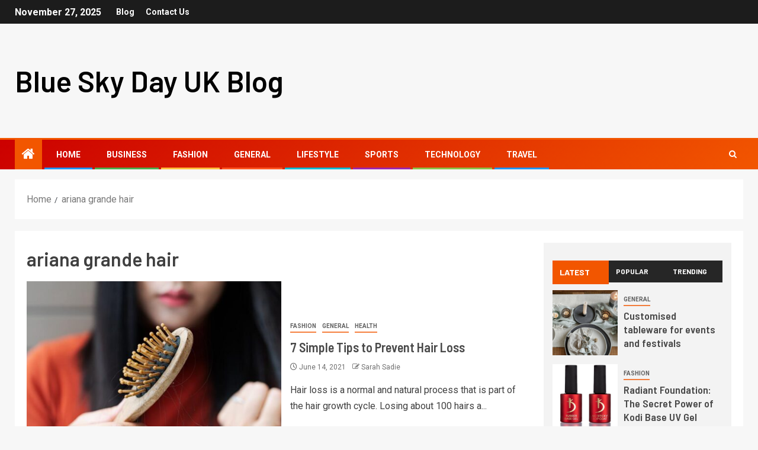

--- FILE ---
content_type: text/html; charset=UTF-8
request_url: https://blueskyday.co.uk/tag/ariana-grande-hair/
body_size: 25555
content:
<!doctype html>
<html lang="en-US" prefix="og: https://ogp.me/ns#">
<head>
    <meta charset="UTF-8">
    <meta name="viewport" content="width=device-width, initial-scale=1">
    <link rel="profile" href="http://gmpg.org/xfn/11">
    	<style>img:is([sizes="auto" i], [sizes^="auto," i]) { contain-intrinsic-size: 3000px 1500px }</style>
	
<!-- Search Engine Optimization by Rank Math - https://rankmath.com/ -->
<title>ariana grande hair Archives - Blue Sky Day UK Blog</title>
<meta name="robots" content="follow, index, max-snippet:-1, max-video-preview:-1, max-image-preview:large"/>
<link rel="canonical" href="https://blueskyday.co.uk/tag/ariana-grande-hair/" />
<meta property="og:locale" content="en_US" />
<meta property="og:type" content="article" />
<meta property="og:title" content="ariana grande hair Archives - Blue Sky Day UK Blog" />
<meta property="og:url" content="https://blueskyday.co.uk/tag/ariana-grande-hair/" />
<meta property="og:site_name" content="Blue Sky Day UK Blog" />
<meta name="twitter:card" content="summary_large_image" />
<meta name="twitter:title" content="ariana grande hair Archives - Blue Sky Day UK Blog" />
<meta name="twitter:label1" content="Posts" />
<meta name="twitter:data1" content="1" />
<script type="application/ld+json" class="rank-math-schema">{"@context":"https://schema.org","@graph":[{"@type":"Person","@id":"https://blueskyday.co.uk/#person","name":"Sarah Sadie","url":"https://blueskyday.co.uk"},{"@type":"WebSite","@id":"https://blueskyday.co.uk/#website","url":"https://blueskyday.co.uk","name":"Sarah Sadie","publisher":{"@id":"https://blueskyday.co.uk/#person"},"inLanguage":"en-US"},{"@type":"BreadcrumbList","@id":"https://blueskyday.co.uk/tag/ariana-grande-hair/#breadcrumb","itemListElement":[{"@type":"ListItem","position":"1","item":{"@id":"https://blueskyday.co.uk","name":"Home"}},{"@type":"ListItem","position":"2","item":{"@id":"https://blueskyday.co.uk/tag/ariana-grande-hair/","name":"ariana grande hair"}}]},{"@type":"CollectionPage","@id":"https://blueskyday.co.uk/tag/ariana-grande-hair/#webpage","url":"https://blueskyday.co.uk/tag/ariana-grande-hair/","name":"ariana grande hair Archives - Blue Sky Day UK Blog","isPartOf":{"@id":"https://blueskyday.co.uk/#website"},"inLanguage":"en-US","breadcrumb":{"@id":"https://blueskyday.co.uk/tag/ariana-grande-hair/#breadcrumb"}}]}</script>
<!-- /Rank Math WordPress SEO plugin -->

<link rel='dns-prefetch' href='//fonts.googleapis.com' />
<link rel="alternate" type="application/rss+xml" title="Blue Sky Day UK Blog &raquo; Feed" href="https://blueskyday.co.uk/feed/" />
<link rel="alternate" type="application/rss+xml" title="Blue Sky Day UK Blog &raquo; Comments Feed" href="https://blueskyday.co.uk/comments/feed/" />
<link rel="alternate" type="application/rss+xml" title="Blue Sky Day UK Blog &raquo; ariana grande hair Tag Feed" href="https://blueskyday.co.uk/tag/ariana-grande-hair/feed/" />
<script type="text/javascript">
/* <![CDATA[ */
window._wpemojiSettings = {"baseUrl":"https:\/\/s.w.org\/images\/core\/emoji\/16.0.1\/72x72\/","ext":".png","svgUrl":"https:\/\/s.w.org\/images\/core\/emoji\/16.0.1\/svg\/","svgExt":".svg","source":{"concatemoji":"https:\/\/blueskyday.co.uk\/wp-includes\/js\/wp-emoji-release.min.js?ver=6.8.3"}};
/*! This file is auto-generated */
!function(s,n){var o,i,e;function c(e){try{var t={supportTests:e,timestamp:(new Date).valueOf()};sessionStorage.setItem(o,JSON.stringify(t))}catch(e){}}function p(e,t,n){e.clearRect(0,0,e.canvas.width,e.canvas.height),e.fillText(t,0,0);var t=new Uint32Array(e.getImageData(0,0,e.canvas.width,e.canvas.height).data),a=(e.clearRect(0,0,e.canvas.width,e.canvas.height),e.fillText(n,0,0),new Uint32Array(e.getImageData(0,0,e.canvas.width,e.canvas.height).data));return t.every(function(e,t){return e===a[t]})}function u(e,t){e.clearRect(0,0,e.canvas.width,e.canvas.height),e.fillText(t,0,0);for(var n=e.getImageData(16,16,1,1),a=0;a<n.data.length;a++)if(0!==n.data[a])return!1;return!0}function f(e,t,n,a){switch(t){case"flag":return n(e,"\ud83c\udff3\ufe0f\u200d\u26a7\ufe0f","\ud83c\udff3\ufe0f\u200b\u26a7\ufe0f")?!1:!n(e,"\ud83c\udde8\ud83c\uddf6","\ud83c\udde8\u200b\ud83c\uddf6")&&!n(e,"\ud83c\udff4\udb40\udc67\udb40\udc62\udb40\udc65\udb40\udc6e\udb40\udc67\udb40\udc7f","\ud83c\udff4\u200b\udb40\udc67\u200b\udb40\udc62\u200b\udb40\udc65\u200b\udb40\udc6e\u200b\udb40\udc67\u200b\udb40\udc7f");case"emoji":return!a(e,"\ud83e\udedf")}return!1}function g(e,t,n,a){var r="undefined"!=typeof WorkerGlobalScope&&self instanceof WorkerGlobalScope?new OffscreenCanvas(300,150):s.createElement("canvas"),o=r.getContext("2d",{willReadFrequently:!0}),i=(o.textBaseline="top",o.font="600 32px Arial",{});return e.forEach(function(e){i[e]=t(o,e,n,a)}),i}function t(e){var t=s.createElement("script");t.src=e,t.defer=!0,s.head.appendChild(t)}"undefined"!=typeof Promise&&(o="wpEmojiSettingsSupports",i=["flag","emoji"],n.supports={everything:!0,everythingExceptFlag:!0},e=new Promise(function(e){s.addEventListener("DOMContentLoaded",e,{once:!0})}),new Promise(function(t){var n=function(){try{var e=JSON.parse(sessionStorage.getItem(o));if("object"==typeof e&&"number"==typeof e.timestamp&&(new Date).valueOf()<e.timestamp+604800&&"object"==typeof e.supportTests)return e.supportTests}catch(e){}return null}();if(!n){if("undefined"!=typeof Worker&&"undefined"!=typeof OffscreenCanvas&&"undefined"!=typeof URL&&URL.createObjectURL&&"undefined"!=typeof Blob)try{var e="postMessage("+g.toString()+"("+[JSON.stringify(i),f.toString(),p.toString(),u.toString()].join(",")+"));",a=new Blob([e],{type:"text/javascript"}),r=new Worker(URL.createObjectURL(a),{name:"wpTestEmojiSupports"});return void(r.onmessage=function(e){c(n=e.data),r.terminate(),t(n)})}catch(e){}c(n=g(i,f,p,u))}t(n)}).then(function(e){for(var t in e)n.supports[t]=e[t],n.supports.everything=n.supports.everything&&n.supports[t],"flag"!==t&&(n.supports.everythingExceptFlag=n.supports.everythingExceptFlag&&n.supports[t]);n.supports.everythingExceptFlag=n.supports.everythingExceptFlag&&!n.supports.flag,n.DOMReady=!1,n.readyCallback=function(){n.DOMReady=!0}}).then(function(){return e}).then(function(){var e;n.supports.everything||(n.readyCallback(),(e=n.source||{}).concatemoji?t(e.concatemoji):e.wpemoji&&e.twemoji&&(t(e.twemoji),t(e.wpemoji)))}))}((window,document),window._wpemojiSettings);
/* ]]> */
</script>

<link rel='stylesheet' id='latest-posts-block-fontawesome-front-css' href='https://blueskyday.co.uk/wp-content/plugins/latest-posts-block-lite/src/assets/fontawesome/css/all.css?ver=1732872373' type='text/css' media='all' />
<link rel='stylesheet' id='latest-posts-block-frontend-block-style-css-css' href='https://blueskyday.co.uk/wp-content/plugins/latest-posts-block-lite/dist/blocks.style.build.css?ver=6.8.3' type='text/css' media='all' />
<style id='wp-emoji-styles-inline-css' type='text/css'>

	img.wp-smiley, img.emoji {
		display: inline !important;
		border: none !important;
		box-shadow: none !important;
		height: 1em !important;
		width: 1em !important;
		margin: 0 0.07em !important;
		vertical-align: -0.1em !important;
		background: none !important;
		padding: 0 !important;
	}
</style>
<link rel='stylesheet' id='wp-block-library-css' href='https://blueskyday.co.uk/wp-includes/css/dist/block-library/style.min.css?ver=6.8.3' type='text/css' media='all' />
<style id='wp-block-library-theme-inline-css' type='text/css'>
.wp-block-audio :where(figcaption){color:#555;font-size:13px;text-align:center}.is-dark-theme .wp-block-audio :where(figcaption){color:#ffffffa6}.wp-block-audio{margin:0 0 1em}.wp-block-code{border:1px solid #ccc;border-radius:4px;font-family:Menlo,Consolas,monaco,monospace;padding:.8em 1em}.wp-block-embed :where(figcaption){color:#555;font-size:13px;text-align:center}.is-dark-theme .wp-block-embed :where(figcaption){color:#ffffffa6}.wp-block-embed{margin:0 0 1em}.blocks-gallery-caption{color:#555;font-size:13px;text-align:center}.is-dark-theme .blocks-gallery-caption{color:#ffffffa6}:root :where(.wp-block-image figcaption){color:#555;font-size:13px;text-align:center}.is-dark-theme :root :where(.wp-block-image figcaption){color:#ffffffa6}.wp-block-image{margin:0 0 1em}.wp-block-pullquote{border-bottom:4px solid;border-top:4px solid;color:currentColor;margin-bottom:1.75em}.wp-block-pullquote cite,.wp-block-pullquote footer,.wp-block-pullquote__citation{color:currentColor;font-size:.8125em;font-style:normal;text-transform:uppercase}.wp-block-quote{border-left:.25em solid;margin:0 0 1.75em;padding-left:1em}.wp-block-quote cite,.wp-block-quote footer{color:currentColor;font-size:.8125em;font-style:normal;position:relative}.wp-block-quote:where(.has-text-align-right){border-left:none;border-right:.25em solid;padding-left:0;padding-right:1em}.wp-block-quote:where(.has-text-align-center){border:none;padding-left:0}.wp-block-quote.is-large,.wp-block-quote.is-style-large,.wp-block-quote:where(.is-style-plain){border:none}.wp-block-search .wp-block-search__label{font-weight:700}.wp-block-search__button{border:1px solid #ccc;padding:.375em .625em}:where(.wp-block-group.has-background){padding:1.25em 2.375em}.wp-block-separator.has-css-opacity{opacity:.4}.wp-block-separator{border:none;border-bottom:2px solid;margin-left:auto;margin-right:auto}.wp-block-separator.has-alpha-channel-opacity{opacity:1}.wp-block-separator:not(.is-style-wide):not(.is-style-dots){width:100px}.wp-block-separator.has-background:not(.is-style-dots){border-bottom:none;height:1px}.wp-block-separator.has-background:not(.is-style-wide):not(.is-style-dots){height:2px}.wp-block-table{margin:0 0 1em}.wp-block-table td,.wp-block-table th{word-break:normal}.wp-block-table :where(figcaption){color:#555;font-size:13px;text-align:center}.is-dark-theme .wp-block-table :where(figcaption){color:#ffffffa6}.wp-block-video :where(figcaption){color:#555;font-size:13px;text-align:center}.is-dark-theme .wp-block-video :where(figcaption){color:#ffffffa6}.wp-block-video{margin:0 0 1em}:root :where(.wp-block-template-part.has-background){margin-bottom:0;margin-top:0;padding:1.25em 2.375em}
</style>
<style id='global-styles-inline-css' type='text/css'>
:root{--wp--preset--aspect-ratio--square: 1;--wp--preset--aspect-ratio--4-3: 4/3;--wp--preset--aspect-ratio--3-4: 3/4;--wp--preset--aspect-ratio--3-2: 3/2;--wp--preset--aspect-ratio--2-3: 2/3;--wp--preset--aspect-ratio--16-9: 16/9;--wp--preset--aspect-ratio--9-16: 9/16;--wp--preset--color--black: #000000;--wp--preset--color--cyan-bluish-gray: #abb8c3;--wp--preset--color--white: #ffffff;--wp--preset--color--pale-pink: #f78da7;--wp--preset--color--vivid-red: #cf2e2e;--wp--preset--color--luminous-vivid-orange: #ff6900;--wp--preset--color--luminous-vivid-amber: #fcb900;--wp--preset--color--light-green-cyan: #7bdcb5;--wp--preset--color--vivid-green-cyan: #00d084;--wp--preset--color--pale-cyan-blue: #8ed1fc;--wp--preset--color--vivid-cyan-blue: #0693e3;--wp--preset--color--vivid-purple: #9b51e0;--wp--preset--gradient--vivid-cyan-blue-to-vivid-purple: linear-gradient(135deg,rgba(6,147,227,1) 0%,rgb(155,81,224) 100%);--wp--preset--gradient--light-green-cyan-to-vivid-green-cyan: linear-gradient(135deg,rgb(122,220,180) 0%,rgb(0,208,130) 100%);--wp--preset--gradient--luminous-vivid-amber-to-luminous-vivid-orange: linear-gradient(135deg,rgba(252,185,0,1) 0%,rgba(255,105,0,1) 100%);--wp--preset--gradient--luminous-vivid-orange-to-vivid-red: linear-gradient(135deg,rgba(255,105,0,1) 0%,rgb(207,46,46) 100%);--wp--preset--gradient--very-light-gray-to-cyan-bluish-gray: linear-gradient(135deg,rgb(238,238,238) 0%,rgb(169,184,195) 100%);--wp--preset--gradient--cool-to-warm-spectrum: linear-gradient(135deg,rgb(74,234,220) 0%,rgb(151,120,209) 20%,rgb(207,42,186) 40%,rgb(238,44,130) 60%,rgb(251,105,98) 80%,rgb(254,248,76) 100%);--wp--preset--gradient--blush-light-purple: linear-gradient(135deg,rgb(255,206,236) 0%,rgb(152,150,240) 100%);--wp--preset--gradient--blush-bordeaux: linear-gradient(135deg,rgb(254,205,165) 0%,rgb(254,45,45) 50%,rgb(107,0,62) 100%);--wp--preset--gradient--luminous-dusk: linear-gradient(135deg,rgb(255,203,112) 0%,rgb(199,81,192) 50%,rgb(65,88,208) 100%);--wp--preset--gradient--pale-ocean: linear-gradient(135deg,rgb(255,245,203) 0%,rgb(182,227,212) 50%,rgb(51,167,181) 100%);--wp--preset--gradient--electric-grass: linear-gradient(135deg,rgb(202,248,128) 0%,rgb(113,206,126) 100%);--wp--preset--gradient--midnight: linear-gradient(135deg,rgb(2,3,129) 0%,rgb(40,116,252) 100%);--wp--preset--font-size--small: 13px;--wp--preset--font-size--medium: 20px;--wp--preset--font-size--large: 36px;--wp--preset--font-size--x-large: 42px;--wp--preset--spacing--20: 0.44rem;--wp--preset--spacing--30: 0.67rem;--wp--preset--spacing--40: 1rem;--wp--preset--spacing--50: 1.5rem;--wp--preset--spacing--60: 2.25rem;--wp--preset--spacing--70: 3.38rem;--wp--preset--spacing--80: 5.06rem;--wp--preset--shadow--natural: 6px 6px 9px rgba(0, 0, 0, 0.2);--wp--preset--shadow--deep: 12px 12px 50px rgba(0, 0, 0, 0.4);--wp--preset--shadow--sharp: 6px 6px 0px rgba(0, 0, 0, 0.2);--wp--preset--shadow--outlined: 6px 6px 0px -3px rgba(255, 255, 255, 1), 6px 6px rgba(0, 0, 0, 1);--wp--preset--shadow--crisp: 6px 6px 0px rgba(0, 0, 0, 1);}:root { --wp--style--global--content-size: 740px;--wp--style--global--wide-size: 1500px; }:where(body) { margin: 0; }.wp-site-blocks > .alignleft { float: left; margin-right: 2em; }.wp-site-blocks > .alignright { float: right; margin-left: 2em; }.wp-site-blocks > .aligncenter { justify-content: center; margin-left: auto; margin-right: auto; }:where(.wp-site-blocks) > * { margin-block-start: 24px; margin-block-end: 0; }:where(.wp-site-blocks) > :first-child { margin-block-start: 0; }:where(.wp-site-blocks) > :last-child { margin-block-end: 0; }:root { --wp--style--block-gap: 24px; }:root :where(.is-layout-flow) > :first-child{margin-block-start: 0;}:root :where(.is-layout-flow) > :last-child{margin-block-end: 0;}:root :where(.is-layout-flow) > *{margin-block-start: 24px;margin-block-end: 0;}:root :where(.is-layout-constrained) > :first-child{margin-block-start: 0;}:root :where(.is-layout-constrained) > :last-child{margin-block-end: 0;}:root :where(.is-layout-constrained) > *{margin-block-start: 24px;margin-block-end: 0;}:root :where(.is-layout-flex){gap: 24px;}:root :where(.is-layout-grid){gap: 24px;}.is-layout-flow > .alignleft{float: left;margin-inline-start: 0;margin-inline-end: 2em;}.is-layout-flow > .alignright{float: right;margin-inline-start: 2em;margin-inline-end: 0;}.is-layout-flow > .aligncenter{margin-left: auto !important;margin-right: auto !important;}.is-layout-constrained > .alignleft{float: left;margin-inline-start: 0;margin-inline-end: 2em;}.is-layout-constrained > .alignright{float: right;margin-inline-start: 2em;margin-inline-end: 0;}.is-layout-constrained > .aligncenter{margin-left: auto !important;margin-right: auto !important;}.is-layout-constrained > :where(:not(.alignleft):not(.alignright):not(.alignfull)){max-width: var(--wp--style--global--content-size);margin-left: auto !important;margin-right: auto !important;}.is-layout-constrained > .alignwide{max-width: var(--wp--style--global--wide-size);}body .is-layout-flex{display: flex;}.is-layout-flex{flex-wrap: wrap;align-items: center;}.is-layout-flex > :is(*, div){margin: 0;}body .is-layout-grid{display: grid;}.is-layout-grid > :is(*, div){margin: 0;}body{padding-top: 0px;padding-right: 0px;padding-bottom: 0px;padding-left: 0px;}a:where(:not(.wp-element-button)){text-decoration: none;}:root :where(.wp-element-button, .wp-block-button__link){background-color: #32373c;border-width: 0;color: #fff;font-family: inherit;font-size: inherit;line-height: inherit;padding: calc(0.667em + 2px) calc(1.333em + 2px);text-decoration: none;}.has-black-color{color: var(--wp--preset--color--black) !important;}.has-cyan-bluish-gray-color{color: var(--wp--preset--color--cyan-bluish-gray) !important;}.has-white-color{color: var(--wp--preset--color--white) !important;}.has-pale-pink-color{color: var(--wp--preset--color--pale-pink) !important;}.has-vivid-red-color{color: var(--wp--preset--color--vivid-red) !important;}.has-luminous-vivid-orange-color{color: var(--wp--preset--color--luminous-vivid-orange) !important;}.has-luminous-vivid-amber-color{color: var(--wp--preset--color--luminous-vivid-amber) !important;}.has-light-green-cyan-color{color: var(--wp--preset--color--light-green-cyan) !important;}.has-vivid-green-cyan-color{color: var(--wp--preset--color--vivid-green-cyan) !important;}.has-pale-cyan-blue-color{color: var(--wp--preset--color--pale-cyan-blue) !important;}.has-vivid-cyan-blue-color{color: var(--wp--preset--color--vivid-cyan-blue) !important;}.has-vivid-purple-color{color: var(--wp--preset--color--vivid-purple) !important;}.has-black-background-color{background-color: var(--wp--preset--color--black) !important;}.has-cyan-bluish-gray-background-color{background-color: var(--wp--preset--color--cyan-bluish-gray) !important;}.has-white-background-color{background-color: var(--wp--preset--color--white) !important;}.has-pale-pink-background-color{background-color: var(--wp--preset--color--pale-pink) !important;}.has-vivid-red-background-color{background-color: var(--wp--preset--color--vivid-red) !important;}.has-luminous-vivid-orange-background-color{background-color: var(--wp--preset--color--luminous-vivid-orange) !important;}.has-luminous-vivid-amber-background-color{background-color: var(--wp--preset--color--luminous-vivid-amber) !important;}.has-light-green-cyan-background-color{background-color: var(--wp--preset--color--light-green-cyan) !important;}.has-vivid-green-cyan-background-color{background-color: var(--wp--preset--color--vivid-green-cyan) !important;}.has-pale-cyan-blue-background-color{background-color: var(--wp--preset--color--pale-cyan-blue) !important;}.has-vivid-cyan-blue-background-color{background-color: var(--wp--preset--color--vivid-cyan-blue) !important;}.has-vivid-purple-background-color{background-color: var(--wp--preset--color--vivid-purple) !important;}.has-black-border-color{border-color: var(--wp--preset--color--black) !important;}.has-cyan-bluish-gray-border-color{border-color: var(--wp--preset--color--cyan-bluish-gray) !important;}.has-white-border-color{border-color: var(--wp--preset--color--white) !important;}.has-pale-pink-border-color{border-color: var(--wp--preset--color--pale-pink) !important;}.has-vivid-red-border-color{border-color: var(--wp--preset--color--vivid-red) !important;}.has-luminous-vivid-orange-border-color{border-color: var(--wp--preset--color--luminous-vivid-orange) !important;}.has-luminous-vivid-amber-border-color{border-color: var(--wp--preset--color--luminous-vivid-amber) !important;}.has-light-green-cyan-border-color{border-color: var(--wp--preset--color--light-green-cyan) !important;}.has-vivid-green-cyan-border-color{border-color: var(--wp--preset--color--vivid-green-cyan) !important;}.has-pale-cyan-blue-border-color{border-color: var(--wp--preset--color--pale-cyan-blue) !important;}.has-vivid-cyan-blue-border-color{border-color: var(--wp--preset--color--vivid-cyan-blue) !important;}.has-vivid-purple-border-color{border-color: var(--wp--preset--color--vivid-purple) !important;}.has-vivid-cyan-blue-to-vivid-purple-gradient-background{background: var(--wp--preset--gradient--vivid-cyan-blue-to-vivid-purple) !important;}.has-light-green-cyan-to-vivid-green-cyan-gradient-background{background: var(--wp--preset--gradient--light-green-cyan-to-vivid-green-cyan) !important;}.has-luminous-vivid-amber-to-luminous-vivid-orange-gradient-background{background: var(--wp--preset--gradient--luminous-vivid-amber-to-luminous-vivid-orange) !important;}.has-luminous-vivid-orange-to-vivid-red-gradient-background{background: var(--wp--preset--gradient--luminous-vivid-orange-to-vivid-red) !important;}.has-very-light-gray-to-cyan-bluish-gray-gradient-background{background: var(--wp--preset--gradient--very-light-gray-to-cyan-bluish-gray) !important;}.has-cool-to-warm-spectrum-gradient-background{background: var(--wp--preset--gradient--cool-to-warm-spectrum) !important;}.has-blush-light-purple-gradient-background{background: var(--wp--preset--gradient--blush-light-purple) !important;}.has-blush-bordeaux-gradient-background{background: var(--wp--preset--gradient--blush-bordeaux) !important;}.has-luminous-dusk-gradient-background{background: var(--wp--preset--gradient--luminous-dusk) !important;}.has-pale-ocean-gradient-background{background: var(--wp--preset--gradient--pale-ocean) !important;}.has-electric-grass-gradient-background{background: var(--wp--preset--gradient--electric-grass) !important;}.has-midnight-gradient-background{background: var(--wp--preset--gradient--midnight) !important;}.has-small-font-size{font-size: var(--wp--preset--font-size--small) !important;}.has-medium-font-size{font-size: var(--wp--preset--font-size--medium) !important;}.has-large-font-size{font-size: var(--wp--preset--font-size--large) !important;}.has-x-large-font-size{font-size: var(--wp--preset--font-size--x-large) !important;}
:root :where(.wp-block-pullquote){font-size: 1.5em;line-height: 1.6;}
</style>
<link rel='stylesheet' id='math-captcha-frontend-css' href='https://blueskyday.co.uk/wp-content/plugins/wp-advanced-math-captcha/css/frontend.css?ver=6.8.3' type='text/css' media='all' />
<link rel='stylesheet' id='aft-icons-css' href='https://blueskyday.co.uk/wp-content/themes/newsever/assets/icons/style.css?ver=6.8.3' type='text/css' media='all' />
<link rel='stylesheet' id='bootstrap-css' href='https://blueskyday.co.uk/wp-content/themes/newsever/assets/bootstrap/css/bootstrap.min.css?ver=6.8.3' type='text/css' media='all' />
<link rel='stylesheet' id='slick-css-css' href='https://blueskyday.co.uk/wp-content/themes/newsever/assets/slick/css/slick.min.css?ver=6.8.3' type='text/css' media='all' />
<link rel='stylesheet' id='sidr-css' href='https://blueskyday.co.uk/wp-content/themes/newsever/assets/sidr/css/jquery.sidr.dark.css?ver=6.8.3' type='text/css' media='all' />
<link rel='stylesheet' id='magnific-popup-css' href='https://blueskyday.co.uk/wp-content/themes/newsever/assets/magnific-popup/magnific-popup.css?ver=6.8.3' type='text/css' media='all' />
<link rel='stylesheet' id='newsever-google-fonts-css' href='https://fonts.googleapis.com/css?family=Roboto:100,300,400,500,700|Barlow:ital,wght@0,400;0,500;0,600;0,700;0,800;0,900;1,300;1,400;1,500;1,600;1,700;1,800|Barlow%20Semi%20Condensed:ital,wght@0,300;0,400;0,500;0,600;0,700;1,300;1,400;1,500;1,600;1,700&#038;subset=latin,latin-ext' type='text/css' media='all' />
<link rel='stylesheet' id='newsever-style-css' href='https://blueskyday.co.uk/wp-content/themes/newsever/style.css?ver=4.3.2' type='text/css' media='all' />
<script type="text/javascript" src="https://blueskyday.co.uk/wp-includes/js/jquery/jquery.min.js?ver=3.7.1" id="jquery-core-js"></script>
<script type="text/javascript" src="https://blueskyday.co.uk/wp-includes/js/jquery/jquery-migrate.min.js?ver=3.4.1" id="jquery-migrate-js"></script>
<script type="text/javascript" src="https://blueskyday.co.uk/wp-includes/js/dist/vendor/react.min.js?ver=18.3.1.1" id="react-js"></script>
<script type="text/javascript" src="https://blueskyday.co.uk/wp-includes/js/dist/vendor/react-jsx-runtime.min.js?ver=18.3.1" id="react-jsx-runtime-js"></script>
<script type="text/javascript" src="https://blueskyday.co.uk/wp-includes/js/dist/hooks.min.js?ver=4d63a3d491d11ffd8ac6" id="wp-hooks-js"></script>
<script type="text/javascript" src="https://blueskyday.co.uk/wp-includes/js/dist/deprecated.min.js?ver=e1f84915c5e8ae38964c" id="wp-deprecated-js"></script>
<script type="text/javascript" src="https://blueskyday.co.uk/wp-includes/js/dist/dom.min.js?ver=80bd57c84b45cf04f4ce" id="wp-dom-js"></script>
<script type="text/javascript" src="https://blueskyday.co.uk/wp-includes/js/dist/vendor/react-dom.min.js?ver=18.3.1.1" id="react-dom-js"></script>
<script type="text/javascript" src="https://blueskyday.co.uk/wp-includes/js/dist/escape-html.min.js?ver=6561a406d2d232a6fbd2" id="wp-escape-html-js"></script>
<script type="text/javascript" src="https://blueskyday.co.uk/wp-includes/js/dist/element.min.js?ver=a4eeeadd23c0d7ab1d2d" id="wp-element-js"></script>
<script type="text/javascript" src="https://blueskyday.co.uk/wp-includes/js/dist/is-shallow-equal.min.js?ver=e0f9f1d78d83f5196979" id="wp-is-shallow-equal-js"></script>
<script type="text/javascript" src="https://blueskyday.co.uk/wp-includes/js/dist/i18n.min.js?ver=5e580eb46a90c2b997e6" id="wp-i18n-js"></script>
<script type="text/javascript" id="wp-i18n-js-after">
/* <![CDATA[ */
wp.i18n.setLocaleData( { 'text direction\u0004ltr': [ 'ltr' ] } );
/* ]]> */
</script>
<script type="text/javascript" src="https://blueskyday.co.uk/wp-includes/js/dist/keycodes.min.js?ver=034ff647a54b018581d3" id="wp-keycodes-js"></script>
<script type="text/javascript" src="https://blueskyday.co.uk/wp-includes/js/dist/priority-queue.min.js?ver=9c21c957c7e50ffdbf48" id="wp-priority-queue-js"></script>
<script type="text/javascript" src="https://blueskyday.co.uk/wp-includes/js/dist/compose.min.js?ver=84bcf832a5c99203f3db" id="wp-compose-js"></script>
<script type="text/javascript" src="https://blueskyday.co.uk/wp-includes/js/dist/private-apis.min.js?ver=0f8478f1ba7e0eea562b" id="wp-private-apis-js"></script>
<script type="text/javascript" src="https://blueskyday.co.uk/wp-includes/js/dist/redux-routine.min.js?ver=8bb92d45458b29590f53" id="wp-redux-routine-js"></script>
<script type="text/javascript" src="https://blueskyday.co.uk/wp-includes/js/dist/data.min.js?ver=fe6c4835cd00e12493c3" id="wp-data-js"></script>
<script type="text/javascript" id="wp-data-js-after">
/* <![CDATA[ */
( function() {
	var userId = 0;
	var storageKey = "WP_DATA_USER_" + userId;
	wp.data
		.use( wp.data.plugins.persistence, { storageKey: storageKey } );
} )();
/* ]]> */
</script>
<script type="text/javascript" src="https://blueskyday.co.uk/wp-content/plugins/wp-advanced-math-captcha/js/wmc.js?ver=2.1.8" id="wmc-js-js" defer="defer" data-wp-strategy="defer"></script>
<link rel="https://api.w.org/" href="https://blueskyday.co.uk/wp-json/" /><link rel="alternate" title="JSON" type="application/json" href="https://blueskyday.co.uk/wp-json/wp/v2/tags/302" /><link rel="EditURI" type="application/rsd+xml" title="RSD" href="https://blueskyday.co.uk/xmlrpc.php?rsd" />
<meta name="generator" content="WordPress 6.8.3" />
        <style type="text/css">
                        body .header-style1 .top-header.data-bg:before,
            body .header-style1 .main-header.data-bg:before {
                background: rgba(0, 0, 0, 0);
            }

                        body .site-title a,
            .site-header .site-branding .site-title a:visited,
            .site-header .site-branding .site-title a:hover,
            .site-description {
                color: #000000;
            }

            .header-layout-3 .site-header .site-branding .site-title,
            .site-branding .site-title {
                font-size: 49px;
            }

            @media only screen and (max-width: 640px) {
                .site-branding .site-title {
                    font-size: 40px;

                }
            }

            @media only screen and (max-width: 375px) {
                .site-branding .site-title {
                    font-size: 32px;

                }
            }

            
                        .elementor-page .elementor-section.elementor-section-full_width > .elementor-container,
            .elementor-page .elementor-section.elementor-section-boxed > .elementor-container,
            .elementor-default .elementor-section.elementor-section-full_width > .elementor-container,
            .elementor-default .elementor-section.elementor-section-boxed > .elementor-container{
                max-width: 1500px;
            }
            .align-content-left .elementor-section-stretched,
            .align-content-right .elementor-section-stretched {
                max-width: 100%;
                left: 0 !important;
            }
            }

        </style>
        <style type="text/css" id="custom-background-css">
body.custom-background { background-color: #ededed; }
</style>
	</head>

<body class="archive tag tag-ariana-grande-hair tag-302 custom-background wp-embed-responsive wp-theme-newsever hfeed aft-light-mode aft-hide-comment-count-in-list aft-hide-minutes-read-in-list aft-hide-date-author-in-list default-content-layout content-with-single-sidebar align-content-left">

<div id="page" class="site">
    <a class="skip-link screen-reader-text" href="#content">Skip to content</a>


    
    <header id="masthead" class="header-style1 header-layout-side">

        <div class="top-header">
    <div class="container-wrapper">
      <div class="top-bar-flex">
        <div class="top-bar-left col-66">

          
          <div class="date-bar-left">
                          <span class="topbar-date">
                November 27, 2025              </span>

                                  </div>
                      <div class="af-secondary-menu">
              <div class="container-wrapper">
                                  <div class="aft-secondary-nav-wrapper">
                    <div class="aft-small-secondary-nav">
                      <div class="aft-secondary-navigation"><ul id="aft-secondary-menu" class="menu"><li id="menu-item-174" class="menu-item menu-item-type-post_type menu-item-object-page current_page_parent menu-item-174"><a href="https://blueskyday.co.uk/blog/">Blog</a></li>
<li id="menu-item-291" class="menu-item menu-item-type-post_type menu-item-object-page menu-item-291"><a href="https://blueskyday.co.uk/contact-us/">Contact Us</a></li>
</ul></div>                    </div>
                  </div>
                
              </div>
            </div>
                  </div>

        <div class="top-bar-right col-3">
          <span class="aft-small-social-menu">
                      </span>
        </div>
      </div>
    </div>

  </div>
<div class="main-header  "
  data-background="">
  <div class="container-wrapper">
    <div class="af-container-row af-flex-container">
      
      <div class="col-1 float-l pad">
        <div class="logo-brand">
          <div class="site-branding">
                          <p class="site-title font-family-1">
                <a href="https://blueskyday.co.uk/"
                  rel="home">Blue Sky Day UK Blog</a>
              </p>
            
                      </div>
        </div>
      </div>

      
    </div>
  </div>

</div>
<div class="exclusive-news">
  </div>

      <div class="header-menu-part">
        <div id="main-navigation-bar" class="bottom-bar">
          <div class="navigation-section-wrapper">
            <div class="container-wrapper">
              <div class="header-middle-part">
                <div class="navigation-container">
                  <nav class="main-navigation clearfix">
                                          <span class="aft-home-icon">
                                                <a href="https://blueskyday.co.uk" aria-label="Home">
                          <i class="fa fa-home" aria-hidden="true"></i>
                        </a>
                      </span>
                                        <span
                      class="toggle-menu"
                      role="button"
                      aria-controls="primary-menu"
                      aria-expanded="false"
                      tabindex="0"
                      aria-label="Menu"
                      aria-expanded="false">
                      <a href="javascript:void(0)" aria-label="Menu" class="aft-void-menu">
                        <span class="screen-reader-text">
                          Primary Menu                        </span>
                        <i class="ham"></i>
                      </a>
                    </span>
                    <div class="menu main-menu menu-desktop show-menu-border"><ul id="primary-menu" class="menu"><li id="menu-item-833" class="menu-item menu-item-type-post_type menu-item-object-page menu-item-833"><a href="https://blueskyday.co.uk/home/">Home</a></li>
<li id="menu-item-837" class="menu-item menu-item-type-taxonomy menu-item-object-category menu-item-837"><a href="https://blueskyday.co.uk/category/business/">Business</a></li>
<li id="menu-item-839" class="menu-item menu-item-type-taxonomy menu-item-object-category menu-item-839"><a href="https://blueskyday.co.uk/category/fashion/">Fashion</a></li>
<li id="menu-item-838" class="menu-item menu-item-type-taxonomy menu-item-object-category menu-item-838"><a href="https://blueskyday.co.uk/category/general/">General</a></li>
<li id="menu-item-834" class="menu-item menu-item-type-taxonomy menu-item-object-category menu-item-834"><a href="https://blueskyday.co.uk/category/lifestyle/">Lifestyle</a></li>
<li id="menu-item-836" class="menu-item menu-item-type-taxonomy menu-item-object-category menu-item-836"><a href="https://blueskyday.co.uk/category/sports/">Sports</a></li>
<li id="menu-item-835" class="menu-item menu-item-type-taxonomy menu-item-object-category menu-item-835"><a href="https://blueskyday.co.uk/category/technology/">Technology</a></li>
<li id="menu-item-840" class="menu-item menu-item-type-taxonomy menu-item-object-category menu-item-840"><a href="https://blueskyday.co.uk/category/travel/">Travel</a></li>
</ul></div>                  </nav>
                </div>
              </div>
              <div class="header-right-part">
                <div class="af-search-wrap">
                  <div class="search-overlay">
                    <a href="#" title="Search" class="search-icon">
                      <i class="fa fa-search"></i>
                    </a>
                    <div class="af-search-form">
                      <form role="search" method="get" class="search-form" action="https://blueskyday.co.uk/">
				<label>
					<span class="screen-reader-text">Search for:</span>
					<input type="search" class="search-field" placeholder="Search &hellip;" value="" name="s" />
				</label>
				<input type="submit" class="search-submit" value="Search" />
			</form>                    </div>
                  </div>
                </div>
                <div class="popular-tag-custom-link">
                  
                </div>
              </div>
            </div>
          </div>
        </div>
      </div>

    </header>

    <!-- end slider-section -->

        <div class="container-wrapper">
                <div class="af-breadcrumbs font-family-1 color-pad af-container-block-wrapper">

      <div role="navigation" aria-label="Breadcrumbs" class="breadcrumb-trail breadcrumbs" itemprop="breadcrumb"><ul class="trail-items" itemscope itemtype="http://schema.org/BreadcrumbList"><meta name="numberOfItems" content="2" /><meta name="itemListOrder" content="Ascending" /><li itemprop="itemListElement" itemscope itemtype="http://schema.org/ListItem" class="trail-item trail-begin"><a href="https://blueskyday.co.uk/" rel="home" itemprop="item"><span itemprop="name">Home</span></a><meta itemprop="position" content="1" /></li><li itemprop="itemListElement" itemscope itemtype="http://schema.org/ListItem" class="trail-item trail-end"><a href="https://blueskyday.co.uk/tag/ariana-grande-hair/" itemprop="item"><span itemprop="name">ariana grande hair</span></a><meta itemprop="position" content="2" /></li></ul></div>
    </div>
            </div>


    

    <div id="content" class="container-wrapper ">
<div class="af-container-block-wrapper clearfix">
    <div id="primary" class="content-area">
        <main id="main" class="site-main">

			
                <header class="header-title-wrapper1">
					<h1 class="page-title">ariana grande hair</h1>                </header><!-- .header-title-wrapper -->
				        <div class="af-container-row aft-archive-wrapper clearfix archive-layout-list">
		


		            <article id="post-227" class="latest-posts-list col-1 float-l pad archive-layout-list archive-image-left post-227 post type-post status-publish format-standard has-post-thumbnail hentry category-fashion category-general category-health tag-12-inch-hair tag-14-inch-hair tag-16-inch-hair tag-16-inches-hair tag-18-inch-hair tag-1a-hair tag-1b-hair tag-1b-hair-color tag-1c-hair tag-20-inch-hair tag-22-inch-hair tag-24-inch-hair tag-27-hair-color tag-2a-hair tag-2a-hair-type tag-2b-hair tag-2c-hair tag-2c-hair-type tag-3a-curly-hair tag-3a-hair tag-3a-hair-type tag-3b-hair tag-3c-curly-hair tag-3c-hair tag-3c-hair-type tag-40-inch-hair tag-4b-hair tag-4b-hair-type tag-60s-hair tag-613-hair tag-80s-hair-men tag-adore-hair-color tag-adore-hair-dye tag-african-braiding-hair tag-african-hair-braiding tag-african-hair-braiding-near-me tag-african-hair-braiding-styles-pictures-2020 tag-african-hair-braiding-styles-pictures-2021 tag-afro-hair tag-alfalfa-hair tag-alipearl-hair tag-almond-oil-for-hair tag-alt-hair tag-alt-hair-styles tag-amazon-human-hair-wigs tag-america-sister-golden-hair tag-amika-hair-products tag-amla-hair-oil tag-androgynous-hair-cuts tag-angel-hair tag-angel-hair-pasta tag-angel-hair-pasta-recipes tag-anime-boy-black-hair tag-anime-boys-with-long-hair tag-anime-girl-black-hair tag-anime-girl-with-black-hair tag-anime-girl-with-blue-hair tag-anime-girl-with-brown-hair tag-anime-girl-with-pink-hair tag-anime-girl-with-purple-hair tag-anime-girl-with-red-hair tag-anime-girl-with-short-hair tag-anime-girl-with-white-hair tag-anne-hathaway-short-hair tag-arabella-hair tag-ariana-grande-hair tag-ariana-grande-hair-down tag-ariana-grande-natural-hair tag-ariana-grande-real-hair tag-ariana-grande-short-hair tag-arizona-hair-co tag-as-i-am-hair-products tag-ash-blonde-hair tag-ash-blonde-hair-color tag-ash-blonde-hair-dye tag-ash-brown-hair tag-ash-brown-hair-color tag-ash-brown-hair-dye tag-ash-grey-hair tag-ash-hair-color tag-ashy-brown-hair tag-asian-hair tag-asian-hair-salon-near-me tag-asian-hair-salons-near-me tag-asteria-hair tag-aunt-jackies-hair-products tag-aussie-hair-products tag-aveda-hair-products tag-avocado-hair-mask tag-babe-hair-extensions tag-baby-hair tag-babys-hair-styles tag-babylights-hair tag-babyliss-hair-dryer tag-bacon-hair tag-bad-hair-day tag-balayage-hair-blonde tag-balayage-on-black-hair tag-balayage-short-hair tag-balayage-straight-hair tag-banana-clip-hair tag-beach-hair-dos tag-beads-in-hair tag-bear-without-hair tag-beehive-hair tag-before-and-after-brown-hair-with-silver-highlights tag-bellami-hair tag-bellami-hair-extensions tag-best-black-hair-dye tag-best-cordless-vacuum-for-pet-hair tag-best-dry-shampoo-for-oily-hair tag-best-hair-colorist tag-best-hair-removal-cream tag-best-hair-stylist-near-me tag-best-nose-hair-trimmer tag-best-products-for-wavy-hair tag-beyani-hair tag-beyonce-natural-hair tag-big-hair tag-big-hair-clips tag-big-sexy-hair-products tag-bigen-hair-dye tag-bikini-laser-hair-removal tag-billie-eilish-blonde-hair tag-billie-eilish-blue-hair tag-billie-eilish-green-hair tag-biolage-hair tag-bissell-pet-hair-eraser tag-black-and-blonde-hair tag-black-and-blue-hair tag-black-and-purple-hair tag-black-and-red-hair tag-black-blue-hair tag-black-cherry-hair-color tag-black-curly-hair tag-black-curly-hair-men tag-black-hair-anime-girl tag-black-hair-blue-eyes tag-black-hair-color tag-black-hair-dye tag-black-hair-salon-near-me tag-black-hair-spray tag-black-hair-with-blonde-highlights tag-black-hair-with-blonde-underneath tag-black-hair-with-highlights tag-black-hair-with-red-highlights tag-black-hair-with-silver-highlights-pictures tag-black-owned-hair-salons-near-me tag-black-people-with-blonde-hair tag-black-people-with-red-hair tag-bleach-bath-hair tag-blonde-and-black-hair tag-blonde-curly-hair tag-blonde-hair-blue-eyes tag-blonde-hair-dye tag-blonde-hair-highlights tag-blonde-hair-men tag-blonde-hair-with-highlights tag-blonde-hair-with-lowlights tag-blonde-highlights-on-black-hair tag-blonde-highlights-on-brown-hair tag-blow-out-hair tag-blowout-hair tag-bloxburg-hair-codes tag-blue-and-purple-hair tag-blue-black-hair tag-blue-black-hair-dye tag-blue-hair tag-blue-hair-anime-characters tag-blue-hair-color tag-blue-hair-dye tag-blue-hair-dye-for-dark-hair tag-blue-magic-hair-grease tag-blue-ombre-hair tag-bobbi-boss-braid-hair tag-bosley-hair tag-bouffant-hair tag-bounce-pet-hair-dryer-sheets tag-bowl-cut-hair tag-box-braids-men-short-hair tag-boy-cut-girl-hair tag-boys-permed-hair tag-boys-with-long-hair tag-brad-mondo-hair-color tag-brad-mondo-hair-dye tag-brad-mondo-hair-products tag-brad-pitt-long-hair tag-bradley-cooper-hair tag-braiding-hair-colors tag-braiding-hair-near-me tag-braids-for-short-hair tag-braids-with-curly-hair tag-brassiness-hair tag-brassy-hair tag-brazilian-laser-hair-removal tag-bright-red-hair tag-bright-red-hair-color tag-britney-spears-new-hair tag-bronde-hair tag-brown-blonde-hair tag-brown-hair-anime-boy tag-brown-hair-blonde-balayage tag-brown-hair-blonde-highlights tag-brown-hair-caramel-blonde-highlights tag-brown-hair-dye tag-brown-hair-with-red-highlights tag-brown-highlights-on-black-hair tag-brown-honey-hair-color tag-brown-to-blonde-hair tag-brush-for-curly-hair tag-bunchems-in-hair tag-burgundy-color-hair tag-burgundy-hair tag-burgundy-hair-color tag-burgundy-hair-dye tag-burgundy-red-hair-color tag-burnt-orange-hair tag-butterfly-hair-clips tag-butterfly-locs-crochet-hair tag-cam-newton-hair tag-camille-rose-hair-products tag-cantu-hair-products tag-cap-with-hair tag-caramel-blonde-hair tag-caramel-brown-hair tag-caramel-dark-brown-hair-with-highlights tag-caramel-hair tag-caramel-hair-color tag-caramel-highlights-for-black-hair tag-caramel-highlights-on-black-hair tag-caramel-honey-balayage-hair tag-caramel-honey-highlights-hair tag-caramel-light-brown-hair tag-cardi-b-hair-mask tag-carlos-boozer-hair tag-celie-hair tag-charli-damelio-hair tag-charli-damelio-new-hair tag-charli-damelio-pink-hair tag-cherry-red-hair-color tag-chest-hair tag-chestnut-brown-hair tag-chestnut-brown-hair-color tag-chestnut-hair tag-chestnut-hair-color tag-chi-hair-products tag-chi-hair-straightener tag-chin-length-hair tag-chocolate-brown-hair tag-chocolate-brown-hair-color tag-chocolate-cherry-hair-color tag-chocolate-hair-color tag-choppy-layered-hair tag-choppy-medium-layered-hair tag-cindy-lou-who-hair tag-cinnamon-hair-color tag-clairol-hair-color tag-clarifying-shampoo-for-curly-hair tag-clown-hair tag-coarse-hair tag-coils-hair tag-coily-hair tag-color-for-black-womens-hair tag-conair-hair-dryer tag-conair-infiniti-pro-hair-dryer tag-conditioner-for-curly-hair tag-coolio-hair tag-copper-hair tag-copper-hair-color tag-copper-hair-dye tag-copper-red-hair tag-cowlick-hair tag-crazy-hair tag-crazy-hair-day tag-crazy-hair-day-ideas tag-creme-of-nature-hair-dye tag-crimped-hair tag-crimper-hair tag-crochet-curly-hair tag-crystal-gayle-hair tag-cuban-twist-hair tag-curly-hair-2c tag-curly-hair-anime-girl tag-curly-hair-bangs tag-curly-hair-brush tag-curly-hair-curtain-bangs tag-curly-hair-drawing tag-curly-hair-fade tag-curly-hair-highlights tag-curly-hair-mullet tag-curly-hair-tarantula tag-curly-hair-with-bangs tag-curly-hair-with-highlights tag-curly-shaggy-hair tag-curtain-bangs-curly-hair tag-curtain-bangs-long-hair tag-curtain-bangs-short-hair tag-curtain-bangs-wavy-hair tag-cute-girls-with-curly-hair tag-cute-guys-with-curly-hair tag-dachshund-long-hair tag-dark-and-lovely-hair-dye tag-dark-ash-blonde-hair tag-dark-ash-brown-hair tag-dark-auburn-hair-color tag-dark-blonde-hair tag-dark-blonde-hair-with-highlights tag-dark-blue-hair tag-dark-blue-hair-dye tag-dark-brown-hair-dye tag-dark-burgundy-hair tag-dark-burgundy-hair-color tag-dark-copper-hair tag-dark-green-hair tag-dark-pink-hair tag-dark-purple-hair tag-dark-purple-hair-dye tag-dark-red-hair tag-dark-red-hair-color tag-dark-red-hair-dye tag-dark-roots-blonde-hair tag-dark-rose-gold-hair tag-davines-hair-products tag-deep-wave-hair tag-deeper-than-hair tag-demi-lovato-new-hair tag-demi-lovato-short-hair tag-demi-moore-short-hair tag-demi-permanent-hair-color tag-denman-brush-for-curly-hair tag-dennis-rodman-hair tag-derrick-henry-hair tag-developer-hair tag-different-types-of-braids-styles-for-black-hair tag-dirty-blonde-hair tag-dirty-blonde-hair-color tag-dirty-blonde-hair-with-highlights tag-does-creatine-cause-hair-loss tag-dog-hair-dye tag-dola-hair tag-dolly-parton-natural-hair tag-dolly-parton-real-hair tag-domestic-long-hair-cat tag-dominican-hair-salon tag-dominican-hair-salon-near-me tag-drain-hair-catcher tag-drawing-hair tag-dyed-hair-underneath tag-dyson-corrale-hair-straightener tag-dyson-hair-straightener tag-e-girl-hair tag-eboy-hair tag-edges-hair tag-egg-hair-mask tag-egirl-hair tag-elon-musk-hair tag-elon-musk-hair-transplant tag-emerald-green-hair tag-emo-boy-hair tag-emo-hair tag-empire-hair tag-eren-long-hair tag-eren-yeager-hair tag-eren-yeager-long-hair tag-erin-napier-long-hair tag-ez-braid-hair tag-fairy-hair tag-fall-hair tag-fall-hair-colors tag-famous-hair tag-farrah-fawcett-hair tag-faux-locs-crochet-hair tag-faux-locs-hair tag-feathered-hair tag-feria-hair-color tag-fibre-hair tag-fine-hair-layered-bob tag-fine-hair-layered-bob-for-thin-hair tag-fine-hair-short-bob-haircuts tag-flaxen-hair tag-flock-of-seagulls-hair tag-floyd-mayweather-hair tag-fluffy-hair tag-food-hair-shampoo tag-free-roblox-hair tag-freetress-braiding-hair tag-freetress-crochet-hair tag-freetress-hair tag-freetress-water-wave-hair tag-front-streaks-egirl-hair-colors tag-gacha-hair tag-gacha-life-hair tag-galaxy-hair tag-garnier-hair-dye tag-ginger-hair-dye tag-girl-with-black-hair tag-girls-with-long-hair tag-gisou-hair-oil tag-go-naked-hair tag-goku-hair tag-golden-blonde-hair tag-golden-brown-hair tag-golden-brown-hair-color tag-gorilla-glue-hair-update tag-gorilla-glue-in-hair tag-gorilla-hair-gel tag-grandpa-joe-hair tag-gray-hair-dye tag-greaser-hair tag-green-hair tag-green-hair-anime-girl tag-green-hair-dye tag-grey-hair-dye tag-guy-fieri-normal-hair tag-hair-ariana-grande tag-hair-band tag-hair-barrettes tag-hair-beads tag-hair-bleach tag-hair-blowout tag-hair-bonnet tag-hair-botox tag-hair-bow tag-hair-bows tag-hair-braiding-near-me tag-hair-braiding-shops-near-me tag-hair-brush-for-dyeing tag-hair-buzz tag-hair-by-chrissy tag-hair-by-jay tag-hair-chalk tag-hair-changes-color tag-hair-clips-for-thick-hair tag-hair-color-for-brown-skin tag-hair-color-ideas-for-short-hair tag-hair-color-levels tag-hair-color-near-me tag-hair-color-remover tag-hair-color-shampoo tag-hair-color-wax tag-hair-colors-for-dark-skin tag-hair-crimper tag-hair-cut-designs tag-hair-cut-near-me tag-hair-cuttery tag-hair-depot tag-hair-designs tag-hair-designs-for-men tag-hair-doctor tag-hair-drawing tag-hair-dresser-near-me tag-hair-dye-brush tag-hair-dye-remover tag-hair-dyed-underneath tag-hair-extensions-before-and-after tag-hair-fibers tag-hair-flip-gif tag-hair-food tag-hair-food-shampoo tag-hair-galleria tag-hair-gel tag-hair-glue tag-hair-grease tag-hair-heat-protectant tag-hair-jewelry tag-hair-la-vie tag-hair-length tag-hair-length-chart tag-hair-lengths tag-hair-levels tag-hair-lightener tag-hair-lover tag-hair-masking tag-hair-mechanix tag-hair-mousse tag-hair-net tag-hair-nets tag-hair-of-the-dawg-rocks tag-hair-of-the-dog-nazareth tag-hair-paint-wax tag-hair-perfume tag-hair-perm tag-hair-pick tag-hair-pin tag-hair-pins tag-hair-pinterest tag-hair-plugs tag-hair-plus tag-hair-png tag-hair-pomade tag-hair-queen tag-hair-quotes tag-hair-razor tag-hair-removal-near-me tag-hair-rollers tag-hair-scarf tag-hair-scissors tag-hair-scrunchies tag-hair-shirt tag-hair-skin-and-nails-gummies tag-hair-splinter tag-hair-sponge tag-hair-steamer tag-hair-sticks tag-hair-stories tag-hair-straightener-for-men tag-hair-styles-near-me tag-hair-supply-near-me tag-hair-tattoo tag-hair-texture tag-hair-tinsel tag-hair-toner tag-hair-towel tag-hair-town tag-hair-transplant-before-and-after tag-hair-transplant-near-me tag-hair-twist-men tag-hair-waver tag-hair-wax tag-hair-wax-color tag-hair-world tag-hair-wrap tag-hair-wraps tag-haircuts-for-long-hair-boys tag-haircuts-for-thick-hair tag-hairstyles-for-straight-hair tag-half-and-half-hair tag-half-and-half-hair-color tag-half-black-half-white-hair tag-half-blonde-half-black-hair tag-half-red-half-black-hair tag-half-up-half-down-hairstyles-for-black-hair tag-halle-berry-short-hair tag-harry-styles-hair tag-harry-styles-long-hair tag-heat-damaged-hair tag-heatless-hair tag-highlighted-auburn-hair tag-his-and-her-hair tag-hisoka-hair-down tag-hockey-hair tag-holiday-hair tag-hollywood-hair tag-hollywood-hair-bar tag-holographic-hair tag-honey-blonde-hair tag-honey-blonde-hair-dye tag-honey-brown-hair tag-honey-brown-hair-color tag-honey-hair-color tag-hot-oil-treatment-for-hair tag-hot-pink-hair tag-how-long-does-it-take-for-hair-to-grow tag-how-much-is-laser-hair-removal tag-how-to-braid-your-own-hair tag-how-to-clean-hair-brushes tag-how-to-curl-short-hair tag-how-to-curl-your-hair tag-how-to-cut-a-boys-hair tag-how-to-draw-curly-hair tag-how-to-fade-hair tag-how-to-french-braid-your-own-hair tag-how-to-get-curly-hair tag-how-to-get-gum-out-of-hair tag-how-to-get-rid-of-hair-bumps-on-private-area tag-how-to-get-slime-out-of-hair tag-how-to-lighten-hair tag-how-to-lighten-hair-without-bleach tag-how-to-pass-a-hair-follicle-drug-test tag-how-to-plop-hair tag-howie-mandel-with-hair tag-human-braiding-hair tag-hyunjin-long-hair tag-i-whip-my-hair-back-and-forth tag-icy-blonde-hair tag-indique-hair tag-ingrown-hair-on-penis tag-ingrown-hair-on-vagina tag-ingrown-hair-pictures tag-ingrown-hair-turned-into-hard-lump-under-skin tag-ingrown-hair-vagina tag-inh-hair tag-ion-hair-color tag-ion-hair-dye tag-ipl-hair-removal tag-iroiro-hair-dye tag-isee-hair tag-ishow-hair tag-japanese-hair-straightening tag-jay-z-hair tag-jennifer-lopez-hair tag-jet-black-hair tag-jojo-siwa-hair-down tag-julia-hair tag-jungkook-long-hair tag-just-for-men-hair-dye tag-justin-bieber-hair tag-justin-herbert-hair tag-k18-hair tag-kaleidoscope-hair-products tag-kanekalon-hair tag-kenra-hair-products tag-kevin-durant-hair tag-kevin-murphy-hair-products tag-kim-kardashian-blonde-hair tag-kim-kardashian-hair-blonde tag-kinky-twist-hair tag-kirishima-hair-down tag-klaiyi-hair tag-kool-aid-hair-dye tag-korean-hair-salon tag-korean-hair-salon-near-me tag-laser-hair-removal-near-me tag-laser-hair-removal-prices tag-laser-hair-removal-service tag-lavender-hair tag-lavender-hair-color tag-layered-bob-for-fine-hair-over-50 tag-layered-hair-with-bangs tag-layering-short-curly-hair tag-leave-in-conditioner-for-curly-hair tag-lego-hair tag-level-7-hair tag-light-ash-brown-hair tag-light-blue-hair tag-light-brown-hair-dye tag-light-golden-brown-hair tag-light-pink-hair tag-light-purple-hair tag-light-strawberry-blonde-hair tag-lilac-hair tag-lime-crime-unicorn-hair tag-little-girl-hair-cut tag-long-bangs-long-hair tag-long-black-hair tag-long-blonde-hair tag-long-curtain-bangs-straight-hair tag-long-hair-boy tag-long-hair-curtain-bangs tag-long-hair-guinea-pigs tag-long-hair-harry tag-long-hair-harry-styles tag-long-hair-on-top-short-on-sides tag-long-hair-porn tag-long-hair-style-boys tag-long-hair-styles-for-boys tag-long-hair-styles-for-women-over-50 tag-long-hair-undercut tag-long-hair-with-wispy-bangs tag-longest-hair-in-the-world tag-loose-curl-perms-for-long-hair tag-loose-wave-hair tag-loreal-hair-color tag-love-me-hair tag-low-fade-curly-hair tag-low-taper-fade-curly-hair tag-lowlights-hair tag-lowlights-on-brown-hair tag-lunar-tides-hair-dye tag-luv-me-hair tag-luvme-hair tag-luxy-hair-extensions tag-madison-beer-hair tag-magenta-hair tag-magenta-hair-color tag-mahogany-hair-color tag-manic-panic-hair-dye tag-mannequin-head-with-hair tag-marley-hair tag-maroon-hair tag-maroon-hair-color tag-maroon-hair-colour tag-matted-hair tag-maui-hair-products tag-mayvenn-hair tag-medium-blonde-hair tag-medium-length-brown-hair-with-blonde-highlights tag-medium-length-curly-hair tag-medium-length-hairstyles-for-thick-hair tag-medium-length-natural-hair-styles tag-megan-thee-stallion-natural-hair tag-meghan-markle-natural-hair tag-melanin-hair-care tag-mens-short-sides-long-top-hair tag-mermaid-hair tag-mermaids-hair tag-messy-hair-men tag-microfiber-hair-towel tag-microlink-hair-extensions tag-mid-fade-curly-hair tag-middle-part-hair tag-middle-part-hair-male tag-middle-part-hair-men tag-midnight-blue-hair tag-mielle-hair-oil tag-mielle-hair-products tag-milan-laser-hair-removal tag-miley-cyrus-hair tag-military-hair-cut tag-milkshake-hair-products tag-mixed-girls-with-curly-hair tag-mizani-hair-products tag-mohawk-hair tag-money-piece-hair tag-mousy-brown-hair tag-mushroom-brown-hair tag-nadula-hair tag-nair-hair-removal tag-nair-hair-removal-cream tag-nappy-hair tag-narcissa-malfoy-hair tag-natural-blonde-hair tag-natural-hairstyles-for-short-hair tag-natural-instinct-hair-color tag-natural-instincts-hair-color tag-natural-red-hair tag-natural-wavy-hair tag-navy-blue-hair tag-navy-hair-care tag-nba-youngboy-hair-cut tag-neck-length-short-bob-black-hair tag-neon-green-hair tag-nipple-hair tag-nishinoya-hair-down tag-nose-hair-trimmer tag-oil-slick-hair tag-ombre-braiding-hair tag-ombre-hair-brown tag-ombre-short-hair tag-orange-hair tag-orange-hair-color tag-orange-hair-dye tag-ordinary-hair-serum tag-organique-hair tag-oribe-hair-products tag-ouai-hair-oil tag-overtone-for-brown-hair tag-pantene-hair-donation tag-passion-twist-crochet-hair tag-passion-twist-hair tag-pastel-blue-hair tag-pastel-hair-colors tag-pastel-pink-hair tag-pastel-purple-hair tag-patrick-mahomes-hair tag-peach-hair tag-peek-a-boo-hair tag-peekaboo-hair tag-peekaboo-hair-color tag-perm-hair-men tag-perms-for-short-hair tag-pigtails-hair tag-pink-and-purple-hair tag-pink-hair tag-pink-hair-anime-girl tag-pink-hair-color tag-pink-hair-dye tag-pink-ombre-hair tag-pitbull-with-hair tag-pixie-cut-curly-hair tag-pixie-short-curly-hair tag-plum-burgundy-hair-color tag-plum-hair-color tag-ponyo-hair tag-pravana-hair-color tag-pre-stretched-braiding-hair tag-prestretched-hair tag-prf-hair-treatment tag-pro-hair-tie tag-prom-hair tag-prose-hair tag-pubic-hair-trimmer tag-pulp-riot-hair-color tag-purple-and-blue-hair tag-purple-hair tag-purple-hair-color tag-purple-hair-dye tag-purple-hair-dye-for-dark-hair tag-purple-hair-ideas tag-purple-highlights-on-brown-hair tag-purple-ombre-hair tag-purple-pack-hair tag-purple-shampoo-on-dry-hair tag-purple-silver-hair tag-quackity-hair tag-rachel-green-hair tag-rainbow-hair tag-ramona-flowers-hair tag-rapunzel-short-hair tag-rat-tail-hair tag-raven-hair tag-red-and-black-hair tag-red-and-blonde-hair tag-red-brown-hair tag-red-brown-hair-color tag-red-curly-hair tag-red-hair-anime-boy tag-red-hair-anime-girl tag-red-hair-dye tag-red-hair-dye-for-dark-hair tag-red-hair-ideas tag-red-hair-on-black-people tag-red-hair-shanks tag-red-hair-with-blonde-highlights tag-red-hair-with-highlights tag-red-highlights-on-black-hair tag-red-ombre-hair tag-reddish-brown-hair tag-remy-hair tag-revair-hair-dryer tag-revlon-hair-color tag-revlon-hair-dye tag-roblox-hair tag-rose-gold-hair tag-rose-gold-hair-color tag-rose-gold-hair-dye tag-rose-hair-tarantula tag-rose-namajunas-long-hair tag-rose-namajunas-with-hair tag-ruby-rose-long-hair tag-ruwa-braiding-hair tag-saitama-with-hair tag-salt-and-pepper-hair tag-samurai-hair tag-sandy-blonde-hair tag-sassy-pixie-cut-black-hair tag-scarlett-johansson-short-hair tag-scene-hair tag-school-hairstyles-for-short-hair tag-sea-salt-spray-for-hair tag-selena-gomez-hair tag-selena-quintanilla-short-hair tag-selena-short-hair tag-selena-with-short-hair tag-sew-in-hair-extensions tag-sew-in-hair-styles tag-shaggy-hairstyles-for-fine-hair-over-50 tag-she-happy-hair tag-shes-happy-hair tag-shea-butter-for-hair tag-shih-tzu-short-hair tag-short-blonde-hair tag-short-brown-hair tag-short-brown-hair-with-highlights tag-short-crochet-hair-styles tag-short-fluffy-hair tag-short-girls-hair tag-short-hair-anime-girl tag-short-hair-balayage tag-short-hair-color-ideas tag-short-hair-curtain-bangs tag-short-hair-perm tag-short-hair-porn tag-short-hair-wedding-hairstyles tag-short-hair-with-bangs tag-short-hair-with-curtain-bangs tag-short-layers-on-long-hair tag-short-natural-hair tag-short-natural-hair-styles tag-short-natural-hair-twist-styles tag-short-purple-hair tag-shower-drain-hair-catcher tag-side-effects-of-rice-water-on-hair tag-side-shaved-hair tag-silk-hair-wrap tag-silk-scarf-for-hair tag-silver-ash-blonde-hair tag-silver-blonde-hair tag-silver-hair tag-silver-hair-color tag-silver-hair-dye tag-silver-hair-men tag-skunk-hair tag-skunk-stripe-hair tag-slicked-back-hair tag-slicked-back-hair-men tag-smokey-ash-brown-hair-color tag-soft-locs-hair tag-sokka-hair-down tag-space-buns-hair tag-spanish-hair tag-spiky-hair tag-splat-hair-dye tag-split-dye-hair tag-split-dyed-hair tag-split-ends-hair tag-split-hair-color tag-split-hair-dye tag-spring-twist-crochet-hair tag-spring-twist-hair tag-straight-hair tag-straight-hair-waves tag-straightener-curly-hair tag-strawberry-blonde-hair tag-strawberry-blonde-hair-color tag-strawberry-blonde-hair-dye tag-streak-dyed-front-of-hair tag-styling-medium-length-curly-hair tag-sugar-bear-hair-vitamins tag-summer-hair-color-ideas tag-summer-hair-colors tag-sun-bum-hair-lightener tag-sun-in-hair-lightener tag-sunset-hair tag-surfer-hair tag-t3-featherweight-3i-hair-dryer tag-taper-fade-curly-hair tag-taylor-swift-hair tag-teal-hair tag-tgin-hair-products tag-the-boy-with-green-hair tag-the-ordinary-hair-serum tag-the-rock-with-hair tag-the-weeknd-hair tag-the-weeknds-hair tag-thicc-hair tag-thick-hair-low-maintenance-mid-length-hairstyles tag-thick-hair-products tag-thick-hair-shoulder-length-hairstyles tag-thin-hair-long-pixie-cut tag-thin-hair-shoulder-length-hairstyles tag-thug-rose-with-hair tag-tiktok-boy-hair tag-tiktok-hair tag-tinashe-hair tag-tinsel-hair tag-tom-brady-long-hair tag-toppik-hair-fibers tag-tory-lanez-hair tag-towhead-hair tag-trae-young-hair tag-travis-scott-hair tag-tresemme-hair-spray tag-trevor-lawrence-short-hair tag-true-glory-hair tag-tumor-with-hair-and-teeth tag-twist-boy-hair tag-twist-hair tag-twisted-hair-boy tag-two-strand-twist-men-short-hair tag-two-tone-hair tag-tymo-hair-straightener tag-ula-hair tag-ulta-hair-salon tag-under-hair-dye tag-undercut-long-hair tag-underlayer-hair-color tag-unice-hair tag-unicorn-hair tag-unicorn-hair-dye tag-unite-hair-products tag-updos-for-long-hair tag-v-cut-hair tag-veet-hair-removal tag-veet-hair-removal-cream tag-vegamour-hair-serum tag-verb-hair-products tag-viking-hair tag-vin-diesel-with-hair tag-virgin-hair-fertilizer tag-volumizing-haircuts-for-thin-long-hair tag-walmart-hair-dye tag-water-wave-crochet-hair tag-water-wave-hair tag-wavy-hair-products tag-waxing-hair-removal-service tag-wedding-hairstyles-for-long-hair tag-weft-hair-extensions tag-wella-hair-color tag-west-kiss-hair tag-wet-and-wavy-hair tag-whip-my-hair tag-white-blonde-hair tag-white-hair-anime-boy tag-white-hair-anime-girl tag-white-hair-dye tag-why-does-caillou-have-no-hair tag-why-doesnt-caillou-have-hair tag-wicks-hair tag-wiggins-hair tag-wild-growth-hair-oil tag-wild-hair-growth-oil tag-winter-hair-colors tag-wispy-curtain-bangs-long-hair tag-wolf-cut-curly-hair tag-wolf-cut-hair tag-wolf-cut-long-hair tag-women-leg-hair tag-wow-hair-products tag-x-pression-hair tag-xmondo-hair tag-xmondo-hair-color tag-xpression-braiding-hair tag-xpression-hair tag-xxxtentacion-hair tag-yellow-hair tag-zac-efron-hair tag-zala-hair tag-zala-hair-extensions" >
				<div class="archive-list-post list-style">
  <div class="read-single color-pad">

    <div class="read-img pos-rel col-2 float-l read-bg-img af-sec-list-img">
      <a href="https://blueskyday.co.uk/7-simple-tips-to-prevent-hair-loss/" aria-label="7 Simple Tips to Prevent Hair Loss">
        <img width="660" height="365" src="https://blueskyday.co.uk/wp-content/uploads/2021/11/Prevent-Hair-Loss-660x365.jpg" class="attachment-medium size-medium wp-post-image" alt="Prevent Hair Loss" decoding="async" fetchpriority="high" srcset="https://blueskyday.co.uk/wp-content/uploads/2021/11/Prevent-Hair-Loss-660x365.jpg 660w, https://blueskyday.co.uk/wp-content/uploads/2021/11/Prevent-Hair-Loss-20x11.jpg 20w" sizes="(max-width: 660px) 100vw, 660px" />      </a>
      <div class="min-read-post-format">
                <span class="min-read-item">
                  </span>
      </div>


    </div>


    <div class="read-details col-2 float-l pad af-sec-list-txt color-tp-pad">
      <div class="read-categories">
        <ul class="cat-links"><li class="meta-category">
                             <a class="newsever-categories category-color-1"  aria-label="Fashion" href="https://blueskyday.co.uk/category/fashion/" alt="View all posts in Fashion"> 
                                 Fashion
                             </a>
                        </li><li class="meta-category">
                             <a class="newsever-categories category-color-1"  aria-label="General" href="https://blueskyday.co.uk/category/general/" alt="View all posts in General"> 
                                 General
                             </a>
                        </li><li class="meta-category">
                             <a class="newsever-categories category-color-1"  aria-label="Health" href="https://blueskyday.co.uk/category/health/" alt="View all posts in Health"> 
                                 Health
                             </a>
                        </li></ul>      </div>
      <div class="read-title">
        <h4>
          <a href="https://blueskyday.co.uk/7-simple-tips-to-prevent-hair-loss/" aria-label="7 Simple Tips to Prevent Hair Loss">7 Simple Tips to Prevent Hair Loss</a>
        </h4>
      </div>
      <div class="entry-meta">
        
      <span class="author-links">

                  <span class="item-metadata posts-date">
            <i class="fa fa-clock-o"></i>
            June 14, 2021          </span>
                
          <span class="item-metadata posts-author byline">
            <i class="fa fa-pencil-square-o"></i>
                            <a href="https://blueskyday.co.uk/author/mubeenowc/">
                    Sarah Sadie                </a>
                 </span>
          
      </span>
          </div>

              <div class="read-descprition full-item-discription">
          <div class="post-description">
                          <p>Hair loss is a normal and natural process that is part of the hair growth cycle. Losing about 100 hairs a...</p>
                      </div>
        </div>
      

    </div>
  </div>
  </div>            </article>
		
		        </div>
	
            <div class="col-1">
                <div class="newsever-pagination">
					                </div>
            </div>
        </main><!-- #main -->
    </div><!-- #primary -->





<div id="secondary" class="sidebar-area aft-sticky-sidebar">
    <div class="theiaStickySidebar">
        <aside class="widget-area color-pad">
            <div id="newsever_tabbed_posts-5" class="widget newsever-widget newsever_tabbed_posts_widget aft-widget-background-default ">      <div class="tabbed-container">
        <div class="tabbed-head">
          <ul class="nav nav-tabs af-tabs tab-warpper" role="tablist">
            <li role="presentation" class="tab tab-recent">
              <a href="#tabbed-5-recent"
                aria-label="Recent"
                role="tab"
                id="tabbed-5-recent-tab"
                aria-controls="tabbed-5-recent"
                aria-selected="true"
                data-toggle="tab"
                class="font-family-1 active">
                <i class="fa fa-bolt" aria-hidden="true"></i> Latest              </a>
            </li>
            <li role="presentation" class="tab tab-popular">
              <a href="#tabbed-5-popular"
                aria-label="Popular"
                role="tab"
                id="tabbed-5-popular-tab"
                aria-controls="tabbed-5-popular"
                aria-selected="false"
                data-toggle="tab"
                class="font-family-1 ">
                <i class="fa fa-clock-o" aria-hidden="true"></i> Popular              </a>
            </li>

                          <li role="presentation" class="tab tab-categorised">
                <a href="#tabbed-5-categorised"
                  aria-label="Categorised"
                  role="tab"
                  id="tabbed-5-categorised-tab"
                  aria-controls="tabbed-5-categorised"
                  aria-selected="false"
                  data-toggle="tab"
                  class="font-family-1">
                  <i class="fa fa-fire" aria-hidden="true"></i> Trending                </a>
              </li>
                      </ul>
        </div>
        <div class="widget-block widget-wrapper">
          <div class="tab-content">
            <div id="tabbed-5-recent"
              role="tabpanel"
              aria-labelledby="tabbed-5-recent-tab"
              aria-hidden="false"
              class="tab-pane active">
              <ul class="article-item article-list-item article-tabbed-list article-item-left">          <li class="af-double-column list-style">
            <div class="read-single color-pad">
                                            <div class="read-img pos-rel col-4 float-l read-bg-img">
                  <a href="https://blueskyday.co.uk/customised-tableware-for-events-and-festivals/" aria-label="Customised tableware for events and festivals">
                    <img width="500" height="280" src="https://blueskyday.co.uk/wp-content/uploads/2025/11/tableware-500x280.jpg" class="attachment-thumbnail size-thumbnail wp-post-image" alt="tableware" decoding="async" loading="lazy" />                  </a>
                  <div class="min-read-post-format">
                                        <span class="min-read-item">
                                          </span>
                  </div>

                </div>
                            <div class="read-details col-75 float-l pad color-tp-pad">
                <div class="full-item-metadata primary-font">
                  <div class="read-categories">

                    <ul class="cat-links"><li class="meta-category">
                             <a class="newsever-categories category-color-1"  aria-label="General" href="https://blueskyday.co.uk/category/general/" alt="View all posts in General"> 
                                 General
                             </a>
                        </li></ul>                  </div>
                </div>
                <div class="full-item-content">
                  <div class="read-title">
                    <h4>
                      <a href="https://blueskyday.co.uk/customised-tableware-for-events-and-festivals/" aria-label="Customised tableware for events and festivals">
                        Customised tableware for events and festivals                      </a>
                    </h4>
                  </div>
                  <div class="entry-meta">
                                        
      <span class="author-links">

                  <span class="item-metadata posts-date">
            <i class="fa fa-clock-o"></i>
            November 12, 2025          </span>
                
          <span class="item-metadata posts-author byline">
            <i class="fa fa-pencil-square-o"></i>
                            <a href="https://blueskyday.co.uk/author/mubeenowc/">
                    Sarah Sadie                </a>
                 </span>
          
      </span>
                      </div>
                </div>
              </div>
            </div>
          </li>
          <li class="af-double-column list-style">
            <div class="read-single color-pad">
                                            <div class="read-img pos-rel col-4 float-l read-bg-img">
                  <a href="https://blueskyday.co.uk/radiant-foundation-the-secret-power-of-kodi-base-uv-gel/" aria-label="Radiant Foundation: The Secret Power of Kodi Base UV Gel">
                    <img width="500" height="280" src="https://blueskyday.co.uk/wp-content/uploads/2025/10/Radiant-Foundation-500x280.jpg" class="attachment-thumbnail size-thumbnail wp-post-image" alt="Radiant Foundation" decoding="async" loading="lazy" />                  </a>
                  <div class="min-read-post-format">
                                        <span class="min-read-item">
                                          </span>
                  </div>

                </div>
                            <div class="read-details col-75 float-l pad color-tp-pad">
                <div class="full-item-metadata primary-font">
                  <div class="read-categories">

                    <ul class="cat-links"><li class="meta-category">
                             <a class="newsever-categories category-color-1"  aria-label="Fashion" href="https://blueskyday.co.uk/category/fashion/" alt="View all posts in Fashion"> 
                                 Fashion
                             </a>
                        </li></ul>                  </div>
                </div>
                <div class="full-item-content">
                  <div class="read-title">
                    <h4>
                      <a href="https://blueskyday.co.uk/radiant-foundation-the-secret-power-of-kodi-base-uv-gel/" aria-label="Radiant Foundation: The Secret Power of Kodi Base UV Gel">
                        Radiant Foundation: The Secret Power of Kodi Base UV Gel                      </a>
                    </h4>
                  </div>
                  <div class="entry-meta">
                                        
      <span class="author-links">

                  <span class="item-metadata posts-date">
            <i class="fa fa-clock-o"></i>
            October 29, 2025          </span>
                
          <span class="item-metadata posts-author byline">
            <i class="fa fa-pencil-square-o"></i>
                            <a href="https://blueskyday.co.uk/author/mubeenowc/">
                    Sarah Sadie                </a>
                 </span>
          
      </span>
                      </div>
                </div>
              </div>
            </div>
          </li>
          <li class="af-double-column list-style">
            <div class="read-single color-pad">
                                          <div class="read-details col-75 float-l pad color-tp-pad">
                <div class="full-item-metadata primary-font">
                  <div class="read-categories">

                    <ul class="cat-links"><li class="meta-category">
                             <a class="newsever-categories category-color-1"  aria-label="Business" href="https://blueskyday.co.uk/category/business/" alt="View all posts in Business"> 
                                 Business
                             </a>
                        </li></ul>                  </div>
                </div>
                <div class="full-item-content">
                  <div class="read-title">
                    <h4>
                      <a href="https://blueskyday.co.uk/top-5-reasons-why-buying-a-star-is-the-most-meaningfulgift/" aria-label="Top 5 Reasons Why Buying a Star Is the Most MeaningfulGift">
                        Top 5 Reasons Why Buying a Star Is the Most MeaningfulGift                      </a>
                    </h4>
                  </div>
                  <div class="entry-meta">
                                        
      <span class="author-links">

                  <span class="item-metadata posts-date">
            <i class="fa fa-clock-o"></i>
            October 8, 2025          </span>
                
          <span class="item-metadata posts-author byline">
            <i class="fa fa-pencil-square-o"></i>
                            <a href="https://blueskyday.co.uk/author/mubeenowc/">
                    Sarah Sadie                </a>
                 </span>
          
      </span>
                      </div>
                </div>
              </div>
            </div>
          </li>
          <li class="af-double-column list-style">
            <div class="read-single color-pad">
                                            <div class="read-img pos-rel col-4 float-l read-bg-img">
                  <a href="https://blueskyday.co.uk/professional-pedicure-in-london-treat-your-feet-the-right-way/" aria-label="Professional Pedicure in London: Treat Your Feet the Right Way">
                    <img width="500" height="280" src="https://blueskyday.co.uk/wp-content/uploads/2025/09/pedicures_2023-12-11-163018_uxqw-500x280.jpg" class="attachment-thumbnail size-thumbnail wp-post-image" alt="Professional Pedicure in London" decoding="async" loading="lazy" />                  </a>
                  <div class="min-read-post-format">
                                        <span class="min-read-item">
                                          </span>
                  </div>

                </div>
                            <div class="read-details col-75 float-l pad color-tp-pad">
                <div class="full-item-metadata primary-font">
                  <div class="read-categories">

                    <ul class="cat-links"><li class="meta-category">
                             <a class="newsever-categories category-color-1"  aria-label="Health" href="https://blueskyday.co.uk/category/health/" alt="View all posts in Health"> 
                                 Health
                             </a>
                        </li></ul>                  </div>
                </div>
                <div class="full-item-content">
                  <div class="read-title">
                    <h4>
                      <a href="https://blueskyday.co.uk/professional-pedicure-in-london-treat-your-feet-the-right-way/" aria-label="Professional Pedicure in London: Treat Your Feet the Right Way">
                        Professional Pedicure in London: Treat Your Feet the Right Way                      </a>
                    </h4>
                  </div>
                  <div class="entry-meta">
                                        
      <span class="author-links">

                  <span class="item-metadata posts-date">
            <i class="fa fa-clock-o"></i>
            September 27, 2025          </span>
                
          <span class="item-metadata posts-author byline">
            <i class="fa fa-pencil-square-o"></i>
                            <a href="https://blueskyday.co.uk/author/lencpop/">
                    lencpop                </a>
                 </span>
          
      </span>
                      </div>
                </div>
              </div>
            </div>
          </li>
          <li class="af-double-column list-style">
            <div class="read-single color-pad">
                                            <div class="read-img pos-rel col-4 float-l read-bg-img">
                  <a href="https://blueskyday.co.uk/why-the-halcyan-water-conditioner-is-changing-how-uk-homes-handle-hard-water/" aria-label="Why the Halcyan Water Conditioner Is Changing How UK Homes Handle Hard Water">
                    <img width="500" height="280" src="https://blueskyday.co.uk/wp-content/uploads/2025/07/image-500x280.jpeg" class="attachment-thumbnail size-thumbnail wp-post-image" alt="Hard Water" decoding="async" loading="lazy" />                  </a>
                  <div class="min-read-post-format">
                                        <span class="min-read-item">
                                          </span>
                  </div>

                </div>
                            <div class="read-details col-75 float-l pad color-tp-pad">
                <div class="full-item-metadata primary-font">
                  <div class="read-categories">

                    <ul class="cat-links"><li class="meta-category">
                             <a class="newsever-categories category-color-1"  aria-label="Home Improvement" href="https://blueskyday.co.uk/category/home-improvement/" alt="View all posts in Home Improvement"> 
                                 Home Improvement
                             </a>
                        </li></ul>                  </div>
                </div>
                <div class="full-item-content">
                  <div class="read-title">
                    <h4>
                      <a href="https://blueskyday.co.uk/why-the-halcyan-water-conditioner-is-changing-how-uk-homes-handle-hard-water/" aria-label="Why the Halcyan Water Conditioner Is Changing How UK Homes Handle Hard Water">
                        Why the Halcyan Water Conditioner Is Changing How UK Homes Handle Hard Water                      </a>
                    </h4>
                  </div>
                  <div class="entry-meta">
                                        
      <span class="author-links">

                  <span class="item-metadata posts-date">
            <i class="fa fa-clock-o"></i>
            July 25, 2025          </span>
                
          <span class="item-metadata posts-author byline">
            <i class="fa fa-pencil-square-o"></i>
                            <a href="https://blueskyday.co.uk/author/mubeenowc/">
                    Sarah Sadie                </a>
                 </span>
          
      </span>
                      </div>
                </div>
              </div>
            </div>
          </li>
</ul>            </div>
            <div id="tabbed-5-popular"
              role="tabpanel"
              aria-labelledby="tabbed-5-popular-tab"
              aria-hidden="true"
              class="tab-pane ">
              <ul class="article-item article-list-item article-tabbed-list article-item-left">          <li class="af-double-column list-style">
            <div class="read-single color-pad">
                                          <div class="read-details col-75 float-l pad color-tp-pad">
                <div class="full-item-metadata primary-font">
                  <div class="read-categories">

                    <ul class="cat-links"><li class="meta-category">
                             <a class="newsever-categories category-color-1"  aria-label="General" href="https://blueskyday.co.uk/category/general/" alt="View all posts in General"> 
                                 General
                             </a>
                        </li><li class="meta-category">
                             <a class="newsever-categories category-color-1"  aria-label="Health" href="https://blueskyday.co.uk/category/health/" alt="View all posts in Health"> 
                                 Health
                             </a>
                        </li></ul>                  </div>
                </div>
                <div class="full-item-content">
                  <div class="read-title">
                    <h4>
                      <a href="https://blueskyday.co.uk/how-to-index-backlinks/" aria-label="How to index backlinks?">
                        How to index backlinks?                      </a>
                    </h4>
                  </div>
                  <div class="entry-meta">
                                        
      <span class="author-links">

                  <span class="item-metadata posts-date">
            <i class="fa fa-clock-o"></i>
            January 8, 2021          </span>
                
          <span class="item-metadata posts-author byline">
            <i class="fa fa-pencil-square-o"></i>
                            <a href="https://blueskyday.co.uk/author/mubeenowc/">
                    Sarah Sadie                </a>
                 </span>
          
      </span>
                      </div>
                </div>
              </div>
            </div>
          </li>
          <li class="af-double-column list-style">
            <div class="read-single color-pad">
                                            <div class="read-img pos-rel col-4 float-l read-bg-img">
                  <a href="https://blueskyday.co.uk/online-betting-sites-prosper-betting-on-expert-sports/" aria-label="Online Betting Sites &#8211; Prosper Betting On Expert Sports">
                    <img width="500" height="280" src="https://blueskyday.co.uk/wp-content/uploads/2022/04/b64916a963e4db65284cf626574e93a2-500x280.jpg" class="attachment-thumbnail size-thumbnail wp-post-image" alt="" decoding="async" loading="lazy" />                  </a>
                  <div class="min-read-post-format">
                                        <span class="min-read-item">
                                          </span>
                  </div>

                </div>
                            <div class="read-details col-75 float-l pad color-tp-pad">
                <div class="full-item-metadata primary-font">
                  <div class="read-categories">

                    <ul class="cat-links"><li class="meta-category">
                             <a class="newsever-categories category-color-1"  aria-label="Sports" href="https://blueskyday.co.uk/category/sports/" alt="View all posts in Sports"> 
                                 Sports
                             </a>
                        </li></ul>                  </div>
                </div>
                <div class="full-item-content">
                  <div class="read-title">
                    <h4>
                      <a href="https://blueskyday.co.uk/online-betting-sites-prosper-betting-on-expert-sports/" aria-label="Online Betting Sites &#8211; Prosper Betting On Expert Sports">
                        Online Betting Sites &#8211; Prosper Betting On Expert Sports                      </a>
                    </h4>
                  </div>
                  <div class="entry-meta">
                                        
      <span class="author-links">

                  <span class="item-metadata posts-date">
            <i class="fa fa-clock-o"></i>
            April 11, 2021          </span>
                
          <span class="item-metadata posts-author byline">
            <i class="fa fa-pencil-square-o"></i>
                            <a href="https://blueskyday.co.uk/author/mubeenowc/">
                    Sarah Sadie                </a>
                 </span>
          
      </span>
                      </div>
                </div>
              </div>
            </div>
          </li>
          <li class="af-double-column list-style">
            <div class="read-single color-pad">
                                            <div class="read-img pos-rel col-4 float-l read-bg-img">
                  <a href="https://blueskyday.co.uk/7-simple-tips-to-prevent-hair-loss/" aria-label="7 Simple Tips to Prevent Hair Loss">
                    <img width="500" height="280" src="https://blueskyday.co.uk/wp-content/uploads/2021/11/Prevent-Hair-Loss-500x280.jpg" class="attachment-thumbnail size-thumbnail wp-post-image" alt="Prevent Hair Loss" decoding="async" loading="lazy" srcset="https://blueskyday.co.uk/wp-content/uploads/2021/11/Prevent-Hair-Loss-500x280.jpg 500w, https://blueskyday.co.uk/wp-content/uploads/2021/11/Prevent-Hair-Loss-20x11.jpg 20w" sizes="auto, (max-width: 500px) 100vw, 500px" />                  </a>
                  <div class="min-read-post-format">
                                        <span class="min-read-item">
                                          </span>
                  </div>

                </div>
                            <div class="read-details col-75 float-l pad color-tp-pad">
                <div class="full-item-metadata primary-font">
                  <div class="read-categories">

                    <ul class="cat-links"><li class="meta-category">
                             <a class="newsever-categories category-color-1"  aria-label="Fashion" href="https://blueskyday.co.uk/category/fashion/" alt="View all posts in Fashion"> 
                                 Fashion
                             </a>
                        </li><li class="meta-category">
                             <a class="newsever-categories category-color-1"  aria-label="General" href="https://blueskyday.co.uk/category/general/" alt="View all posts in General"> 
                                 General
                             </a>
                        </li><li class="meta-category">
                             <a class="newsever-categories category-color-1"  aria-label="Health" href="https://blueskyday.co.uk/category/health/" alt="View all posts in Health"> 
                                 Health
                             </a>
                        </li></ul>                  </div>
                </div>
                <div class="full-item-content">
                  <div class="read-title">
                    <h4>
                      <a href="https://blueskyday.co.uk/7-simple-tips-to-prevent-hair-loss/" aria-label="7 Simple Tips to Prevent Hair Loss">
                        7 Simple Tips to Prevent Hair Loss                      </a>
                    </h4>
                  </div>
                  <div class="entry-meta">
                                        
      <span class="author-links">

                  <span class="item-metadata posts-date">
            <i class="fa fa-clock-o"></i>
            June 14, 2021          </span>
                
          <span class="item-metadata posts-author byline">
            <i class="fa fa-pencil-square-o"></i>
                            <a href="https://blueskyday.co.uk/author/mubeenowc/">
                    Sarah Sadie                </a>
                 </span>
          
      </span>
                      </div>
                </div>
              </div>
            </div>
          </li>
          <li class="af-double-column list-style">
            <div class="read-single color-pad">
                                            <div class="read-img pos-rel col-4 float-l read-bg-img">
                  <a href="https://blueskyday.co.uk/just-like-in-school-7-cool-and-easy-tiktok-hairstyles-for-all-ages/" aria-label="Just Like in School: 7 Cool and Easy TikTok Hairstyles for all Ages">
                    <img width="500" height="280" src="https://blueskyday.co.uk/wp-content/uploads/2021/11/Hairstyles-500x280.jpg" class="attachment-thumbnail size-thumbnail wp-post-image" alt="Hairstyles" decoding="async" loading="lazy" srcset="https://blueskyday.co.uk/wp-content/uploads/2021/11/Hairstyles-500x280.jpg 500w, https://blueskyday.co.uk/wp-content/uploads/2021/11/Hairstyles-20x11.jpg 20w, https://blueskyday.co.uk/wp-content/uploads/2021/11/Hairstyles.jpg 960w" sizes="auto, (max-width: 500px) 100vw, 500px" />                  </a>
                  <div class="min-read-post-format">
                                        <span class="min-read-item">
                                          </span>
                  </div>

                </div>
                            <div class="read-details col-75 float-l pad color-tp-pad">
                <div class="full-item-metadata primary-font">
                  <div class="read-categories">

                    <ul class="cat-links"><li class="meta-category">
                             <a class="newsever-categories category-color-1"  aria-label="Fashion" href="https://blueskyday.co.uk/category/fashion/" alt="View all posts in Fashion"> 
                                 Fashion
                             </a>
                        </li></ul>                  </div>
                </div>
                <div class="full-item-content">
                  <div class="read-title">
                    <h4>
                      <a href="https://blueskyday.co.uk/just-like-in-school-7-cool-and-easy-tiktok-hairstyles-for-all-ages/" aria-label="Just Like in School: 7 Cool and Easy TikTok Hairstyles for all Ages">
                        Just Like in School: 7 Cool and Easy TikTok Hairstyles for all Ages                      </a>
                    </h4>
                  </div>
                  <div class="entry-meta">
                                        
      <span class="author-links">

                  <span class="item-metadata posts-date">
            <i class="fa fa-clock-o"></i>
            July 17, 2021          </span>
                
          <span class="item-metadata posts-author byline">
            <i class="fa fa-pencil-square-o"></i>
                            <a href="https://blueskyday.co.uk/author/mubeenowc/">
                    Sarah Sadie                </a>
                 </span>
          
      </span>
                      </div>
                </div>
              </div>
            </div>
          </li>
          <li class="af-double-column list-style">
            <div class="read-single color-pad">
                                            <div class="read-img pos-rel col-4 float-l read-bg-img">
                  <a href="https://blueskyday.co.uk/how-to-choose-the-right-hotshot-trucking-company-for-your-next-move/" aria-label="How to Choose the Right Hotshot Trucking Company for Your Next Move">
                    <img width="500" height="280" src="https://blueskyday.co.uk/wp-content/uploads/2022/06/hotshot-trucking-company-500x280.jpg" class="attachment-thumbnail size-thumbnail wp-post-image" alt="hotshot trucking company" decoding="async" loading="lazy" />                  </a>
                  <div class="min-read-post-format">
                                        <span class="min-read-item">
                                          </span>
                  </div>

                </div>
                            <div class="read-details col-75 float-l pad color-tp-pad">
                <div class="full-item-metadata primary-font">
                  <div class="read-categories">

                    <ul class="cat-links"><li class="meta-category">
                             <a class="newsever-categories category-color-1"  aria-label="Business" href="https://blueskyday.co.uk/category/business/" alt="View all posts in Business"> 
                                 Business
                             </a>
                        </li><li class="meta-category">
                             <a class="newsever-categories category-color-1"  aria-label="Travel" href="https://blueskyday.co.uk/category/travel/" alt="View all posts in Travel"> 
                                 Travel
                             </a>
                        </li></ul>                  </div>
                </div>
                <div class="full-item-content">
                  <div class="read-title">
                    <h4>
                      <a href="https://blueskyday.co.uk/how-to-choose-the-right-hotshot-trucking-company-for-your-next-move/" aria-label="How to Choose the Right Hotshot Trucking Company for Your Next Move">
                        How to Choose the Right Hotshot Trucking Company for Your Next Move                      </a>
                    </h4>
                  </div>
                  <div class="entry-meta">
                                        
      <span class="author-links">

                  <span class="item-metadata posts-date">
            <i class="fa fa-clock-o"></i>
            June 8, 2021          </span>
                
          <span class="item-metadata posts-author byline">
            <i class="fa fa-pencil-square-o"></i>
                            <a href="https://blueskyday.co.uk/author/mubeenowc/">
                    Sarah Sadie                </a>
                 </span>
          
      </span>
                      </div>
                </div>
              </div>
            </div>
          </li>
</ul>            </div>
                          <div id="tabbed-5-categorised"
                role="tabpanel"
                aria-labelledby="tabbed-5-categorised-tab"
                aria-hidden="true"
                class="tab-pane ">
                <ul class="article-item article-list-item article-tabbed-list article-item-left">          <li class="af-double-column list-style">
            <div class="read-single color-pad">
                                            <div class="read-img pos-rel col-4 float-l read-bg-img">
                  <a href="https://blueskyday.co.uk/customised-tableware-for-events-and-festivals/" aria-label="Customised tableware for events and festivals">
                    <img width="500" height="280" src="https://blueskyday.co.uk/wp-content/uploads/2025/11/tableware-500x280.jpg" class="attachment-thumbnail size-thumbnail wp-post-image" alt="tableware" decoding="async" loading="lazy" />                  </a>
                  <div class="min-read-post-format">
                                        <span class="min-read-item">
                                          </span>
                  </div>

                </div>
                            <div class="read-details col-75 float-l pad color-tp-pad">
                <div class="full-item-metadata primary-font">
                  <div class="read-categories">

                    <ul class="cat-links"><li class="meta-category">
                             <a class="newsever-categories category-color-1"  aria-label="General" href="https://blueskyday.co.uk/category/general/" alt="View all posts in General"> 
                                 General
                             </a>
                        </li></ul>                  </div>
                </div>
                <div class="full-item-content">
                  <div class="read-title">
                    <h4>
                      <a href="https://blueskyday.co.uk/customised-tableware-for-events-and-festivals/" aria-label="Customised tableware for events and festivals">
                        Customised tableware for events and festivals                      </a>
                    </h4>
                  </div>
                  <div class="entry-meta">
                                        
      <span class="author-links">

                  <span class="item-metadata posts-date">
            <i class="fa fa-clock-o"></i>
            November 12, 2025          </span>
                
          <span class="item-metadata posts-author byline">
            <i class="fa fa-pencil-square-o"></i>
                            <a href="https://blueskyday.co.uk/author/mubeenowc/">
                    Sarah Sadie                </a>
                 </span>
          
      </span>
                      </div>
                </div>
              </div>
            </div>
          </li>
          <li class="af-double-column list-style">
            <div class="read-single color-pad">
                                            <div class="read-img pos-rel col-4 float-l read-bg-img">
                  <a href="https://blueskyday.co.uk/radiant-foundation-the-secret-power-of-kodi-base-uv-gel/" aria-label="Radiant Foundation: The Secret Power of Kodi Base UV Gel">
                    <img width="500" height="280" src="https://blueskyday.co.uk/wp-content/uploads/2025/10/Radiant-Foundation-500x280.jpg" class="attachment-thumbnail size-thumbnail wp-post-image" alt="Radiant Foundation" decoding="async" loading="lazy" />                  </a>
                  <div class="min-read-post-format">
                                        <span class="min-read-item">
                                          </span>
                  </div>

                </div>
                            <div class="read-details col-75 float-l pad color-tp-pad">
                <div class="full-item-metadata primary-font">
                  <div class="read-categories">

                    <ul class="cat-links"><li class="meta-category">
                             <a class="newsever-categories category-color-1"  aria-label="Fashion" href="https://blueskyday.co.uk/category/fashion/" alt="View all posts in Fashion"> 
                                 Fashion
                             </a>
                        </li></ul>                  </div>
                </div>
                <div class="full-item-content">
                  <div class="read-title">
                    <h4>
                      <a href="https://blueskyday.co.uk/radiant-foundation-the-secret-power-of-kodi-base-uv-gel/" aria-label="Radiant Foundation: The Secret Power of Kodi Base UV Gel">
                        Radiant Foundation: The Secret Power of Kodi Base UV Gel                      </a>
                    </h4>
                  </div>
                  <div class="entry-meta">
                                        
      <span class="author-links">

                  <span class="item-metadata posts-date">
            <i class="fa fa-clock-o"></i>
            October 29, 2025          </span>
                
          <span class="item-metadata posts-author byline">
            <i class="fa fa-pencil-square-o"></i>
                            <a href="https://blueskyday.co.uk/author/mubeenowc/">
                    Sarah Sadie                </a>
                 </span>
          
      </span>
                      </div>
                </div>
              </div>
            </div>
          </li>
          <li class="af-double-column list-style">
            <div class="read-single color-pad">
                                          <div class="read-details col-75 float-l pad color-tp-pad">
                <div class="full-item-metadata primary-font">
                  <div class="read-categories">

                    <ul class="cat-links"><li class="meta-category">
                             <a class="newsever-categories category-color-1"  aria-label="Business" href="https://blueskyday.co.uk/category/business/" alt="View all posts in Business"> 
                                 Business
                             </a>
                        </li></ul>                  </div>
                </div>
                <div class="full-item-content">
                  <div class="read-title">
                    <h4>
                      <a href="https://blueskyday.co.uk/top-5-reasons-why-buying-a-star-is-the-most-meaningfulgift/" aria-label="Top 5 Reasons Why Buying a Star Is the Most MeaningfulGift">
                        Top 5 Reasons Why Buying a Star Is the Most MeaningfulGift                      </a>
                    </h4>
                  </div>
                  <div class="entry-meta">
                                        
      <span class="author-links">

                  <span class="item-metadata posts-date">
            <i class="fa fa-clock-o"></i>
            October 8, 2025          </span>
                
          <span class="item-metadata posts-author byline">
            <i class="fa fa-pencil-square-o"></i>
                            <a href="https://blueskyday.co.uk/author/mubeenowc/">
                    Sarah Sadie                </a>
                 </span>
          
      </span>
                      </div>
                </div>
              </div>
            </div>
          </li>
          <li class="af-double-column list-style">
            <div class="read-single color-pad">
                                            <div class="read-img pos-rel col-4 float-l read-bg-img">
                  <a href="https://blueskyday.co.uk/professional-pedicure-in-london-treat-your-feet-the-right-way/" aria-label="Professional Pedicure in London: Treat Your Feet the Right Way">
                    <img width="500" height="280" src="https://blueskyday.co.uk/wp-content/uploads/2025/09/pedicures_2023-12-11-163018_uxqw-500x280.jpg" class="attachment-thumbnail size-thumbnail wp-post-image" alt="Professional Pedicure in London" decoding="async" loading="lazy" />                  </a>
                  <div class="min-read-post-format">
                                        <span class="min-read-item">
                                          </span>
                  </div>

                </div>
                            <div class="read-details col-75 float-l pad color-tp-pad">
                <div class="full-item-metadata primary-font">
                  <div class="read-categories">

                    <ul class="cat-links"><li class="meta-category">
                             <a class="newsever-categories category-color-1"  aria-label="Health" href="https://blueskyday.co.uk/category/health/" alt="View all posts in Health"> 
                                 Health
                             </a>
                        </li></ul>                  </div>
                </div>
                <div class="full-item-content">
                  <div class="read-title">
                    <h4>
                      <a href="https://blueskyday.co.uk/professional-pedicure-in-london-treat-your-feet-the-right-way/" aria-label="Professional Pedicure in London: Treat Your Feet the Right Way">
                        Professional Pedicure in London: Treat Your Feet the Right Way                      </a>
                    </h4>
                  </div>
                  <div class="entry-meta">
                                        
      <span class="author-links">

                  <span class="item-metadata posts-date">
            <i class="fa fa-clock-o"></i>
            September 27, 2025          </span>
                
          <span class="item-metadata posts-author byline">
            <i class="fa fa-pencil-square-o"></i>
                            <a href="https://blueskyday.co.uk/author/lencpop/">
                    lencpop                </a>
                 </span>
          
      </span>
                      </div>
                </div>
              </div>
            </div>
          </li>
          <li class="af-double-column list-style">
            <div class="read-single color-pad">
                                            <div class="read-img pos-rel col-4 float-l read-bg-img">
                  <a href="https://blueskyday.co.uk/why-the-halcyan-water-conditioner-is-changing-how-uk-homes-handle-hard-water/" aria-label="Why the Halcyan Water Conditioner Is Changing How UK Homes Handle Hard Water">
                    <img width="500" height="280" src="https://blueskyday.co.uk/wp-content/uploads/2025/07/image-500x280.jpeg" class="attachment-thumbnail size-thumbnail wp-post-image" alt="Hard Water" decoding="async" loading="lazy" />                  </a>
                  <div class="min-read-post-format">
                                        <span class="min-read-item">
                                          </span>
                  </div>

                </div>
                            <div class="read-details col-75 float-l pad color-tp-pad">
                <div class="full-item-metadata primary-font">
                  <div class="read-categories">

                    <ul class="cat-links"><li class="meta-category">
                             <a class="newsever-categories category-color-1"  aria-label="Home Improvement" href="https://blueskyday.co.uk/category/home-improvement/" alt="View all posts in Home Improvement"> 
                                 Home Improvement
                             </a>
                        </li></ul>                  </div>
                </div>
                <div class="full-item-content">
                  <div class="read-title">
                    <h4>
                      <a href="https://blueskyday.co.uk/why-the-halcyan-water-conditioner-is-changing-how-uk-homes-handle-hard-water/" aria-label="Why the Halcyan Water Conditioner Is Changing How UK Homes Handle Hard Water">
                        Why the Halcyan Water Conditioner Is Changing How UK Homes Handle Hard Water                      </a>
                    </h4>
                  </div>
                  <div class="entry-meta">
                                        
      <span class="author-links">

                  <span class="item-metadata posts-date">
            <i class="fa fa-clock-o"></i>
            July 25, 2025          </span>
                
          <span class="item-metadata posts-author byline">
            <i class="fa fa-pencil-square-o"></i>
                            <a href="https://blueskyday.co.uk/author/mubeenowc/">
                    Sarah Sadie                </a>
                 </span>
          
      </span>
                      </div>
                </div>
              </div>
            </div>
          </li>
</ul>              </div>
                      </div>
        </div>
      </div>
    </div>        </aside>
    </div>
</div></div>


</div>

<div class="af-main-banner-latest-posts grid-layout">
  <div class="container-wrapper">
    <div class="af-container-block-wrapper pad-20">
      <div class="widget-title-section">
                  <h4 class="widget-title header-after1">
            <span class="header-after">
              You may have missed            </span>
          </h4>
        
      </div>
      <div class="af-container-row clearfix">
                    <div class="col-4 pad float-l" data-mh="you-may-have-missed">
              <div class="read-single color-pad">
                <div class="read-img pos-rel read-bg-img">
                  <a href="https://blueskyday.co.uk/customised-tableware-for-events-and-festivals/" aria-label="Customised tableware for events and festivals">
                    <img width="690" height="400" src="https://blueskyday.co.uk/wp-content/uploads/2025/11/tableware-690x400.jpg" class="attachment-medium size-medium wp-post-image" alt="tableware" decoding="async" loading="lazy" />                  </a>
                  <div class="min-read-post-format">
                                        <span class="min-read-item">
                                          </span>
                  </div>

                </div>
                <div class="read-details color-tp-pad">

                  <div class="read-categories">
                    <ul class="cat-links"><li class="meta-category">
                             <a class="newsever-categories category-color-1"  aria-label="General" href="https://blueskyday.co.uk/category/general/" alt="View all posts in General"> 
                                 General
                             </a>
                        </li></ul>                  </div>
                  <div class="read-title">
                    <h4>
                      <a href="https://blueskyday.co.uk/customised-tableware-for-events-and-festivals/" aria-label="Customised tableware for events and festivals">Customised tableware for events and festivals</a>
                    </h4>
                  </div>
                  <div class="entry-meta">
                    
      <span class="author-links">

                  <span class="item-metadata posts-date">
            <i class="fa fa-clock-o"></i>
            November 12, 2025          </span>
                
          <span class="item-metadata posts-author byline">
            <i class="fa fa-pencil-square-o"></i>
                            <a href="https://blueskyday.co.uk/author/mubeenowc/">
                    Sarah Sadie                </a>
                 </span>
          
      </span>
                      </div>
                </div>
              </div>
            </div>
                      <div class="col-4 pad float-l" data-mh="you-may-have-missed">
              <div class="read-single color-pad">
                <div class="read-img pos-rel read-bg-img">
                  <a href="https://blueskyday.co.uk/radiant-foundation-the-secret-power-of-kodi-base-uv-gel/" aria-label="Radiant Foundation: The Secret Power of Kodi Base UV Gel">
                    <img width="690" height="400" src="https://blueskyday.co.uk/wp-content/uploads/2025/10/Radiant-Foundation-690x400.jpg" class="attachment-medium size-medium wp-post-image" alt="Radiant Foundation" decoding="async" loading="lazy" />                  </a>
                  <div class="min-read-post-format">
                                        <span class="min-read-item">
                                          </span>
                  </div>

                </div>
                <div class="read-details color-tp-pad">

                  <div class="read-categories">
                    <ul class="cat-links"><li class="meta-category">
                             <a class="newsever-categories category-color-1"  aria-label="Fashion" href="https://blueskyday.co.uk/category/fashion/" alt="View all posts in Fashion"> 
                                 Fashion
                             </a>
                        </li></ul>                  </div>
                  <div class="read-title">
                    <h4>
                      <a href="https://blueskyday.co.uk/radiant-foundation-the-secret-power-of-kodi-base-uv-gel/" aria-label="Radiant Foundation: The Secret Power of Kodi Base UV Gel">Radiant Foundation: The Secret Power of Kodi Base UV Gel</a>
                    </h4>
                  </div>
                  <div class="entry-meta">
                    
      <span class="author-links">

                  <span class="item-metadata posts-date">
            <i class="fa fa-clock-o"></i>
            October 29, 2025          </span>
                
          <span class="item-metadata posts-author byline">
            <i class="fa fa-pencil-square-o"></i>
                            <a href="https://blueskyday.co.uk/author/mubeenowc/">
                    Sarah Sadie                </a>
                 </span>
          
      </span>
                      </div>
                </div>
              </div>
            </div>
                      <div class="col-4 pad float-l" data-mh="you-may-have-missed">
              <div class="read-single color-pad">
                <div class="read-img pos-rel read-bg-img">
                  <a href="https://blueskyday.co.uk/top-5-reasons-why-buying-a-star-is-the-most-meaningfulgift/" aria-label="Top 5 Reasons Why Buying a Star Is the Most MeaningfulGift">
                                      </a>
                  <div class="min-read-post-format">
                                        <span class="min-read-item">
                                          </span>
                  </div>

                </div>
                <div class="read-details color-tp-pad">

                  <div class="read-categories">
                    <ul class="cat-links"><li class="meta-category">
                             <a class="newsever-categories category-color-1"  aria-label="Business" href="https://blueskyday.co.uk/category/business/" alt="View all posts in Business"> 
                                 Business
                             </a>
                        </li></ul>                  </div>
                  <div class="read-title">
                    <h4>
                      <a href="https://blueskyday.co.uk/top-5-reasons-why-buying-a-star-is-the-most-meaningfulgift/" aria-label="Top 5 Reasons Why Buying a Star Is the Most MeaningfulGift">Top 5 Reasons Why Buying a Star Is the Most MeaningfulGift</a>
                    </h4>
                  </div>
                  <div class="entry-meta">
                    
      <span class="author-links">

                  <span class="item-metadata posts-date">
            <i class="fa fa-clock-o"></i>
            October 8, 2025          </span>
                
          <span class="item-metadata posts-author byline">
            <i class="fa fa-pencil-square-o"></i>
                            <a href="https://blueskyday.co.uk/author/mubeenowc/">
                    Sarah Sadie                </a>
                 </span>
          
      </span>
                      </div>
                </div>
              </div>
            </div>
                      <div class="col-4 pad float-l" data-mh="you-may-have-missed">
              <div class="read-single color-pad">
                <div class="read-img pos-rel read-bg-img">
                  <a href="https://blueskyday.co.uk/professional-pedicure-in-london-treat-your-feet-the-right-way/" aria-label="Professional Pedicure in London: Treat Your Feet the Right Way">
                    <img width="690" height="400" src="https://blueskyday.co.uk/wp-content/uploads/2025/09/pedicures_2023-12-11-163018_uxqw-690x400.jpg" class="attachment-medium size-medium wp-post-image" alt="Professional Pedicure in London" decoding="async" loading="lazy" />                  </a>
                  <div class="min-read-post-format">
                                        <span class="min-read-item">
                                          </span>
                  </div>

                </div>
                <div class="read-details color-tp-pad">

                  <div class="read-categories">
                    <ul class="cat-links"><li class="meta-category">
                             <a class="newsever-categories category-color-1"  aria-label="Health" href="https://blueskyday.co.uk/category/health/" alt="View all posts in Health"> 
                                 Health
                             </a>
                        </li></ul>                  </div>
                  <div class="read-title">
                    <h4>
                      <a href="https://blueskyday.co.uk/professional-pedicure-in-london-treat-your-feet-the-right-way/" aria-label="Professional Pedicure in London: Treat Your Feet the Right Way">Professional Pedicure in London: Treat Your Feet the Right Way</a>
                    </h4>
                  </div>
                  <div class="entry-meta">
                    
      <span class="author-links">

                  <span class="item-metadata posts-date">
            <i class="fa fa-clock-o"></i>
            September 27, 2025          </span>
                
          <span class="item-metadata posts-author byline">
            <i class="fa fa-pencil-square-o"></i>
                            <a href="https://blueskyday.co.uk/author/lencpop/">
                    lencpop                </a>
                 </span>
          
      </span>
                      </div>
                </div>
              </div>
            </div>
                        </div>
    </div>
  </div>
</div>
<footer class="site-footer">
        
            <div class="secondary-footer">
        <div class="container-wrapper">
            <div class="af-container-row clearfix af-flex-container">
                                    <div class="float-l pad color-pad col-1">
                        <div class="footer-nav-wrapper">
                        <div class="footer-navigation"><ul id="footer-menu" class="menu"><li class="menu-item menu-item-type-post_type menu-item-object-page current_page_parent menu-item-174"><a href="https://blueskyday.co.uk/blog/">Blog</a></li>
<li class="menu-item menu-item-type-post_type menu-item-object-page menu-item-291"><a href="https://blueskyday.co.uk/contact-us/">Contact Us</a></li>
</ul></div>                        </div>
                    </div>
                                                </div>
        </div>
    </div>
            <div class="site-info">
        <div class="container-wrapper">
            <div class="af-container-row">
                <div class="col-1 color-pad">
                                                                Copyright &copy; All rights reserved.                                                                                    <span class="sep"> | </span>
                        <a href="https://afthemes.com/products/newsever">Newsever</a> by AF themes.                                    </div>
            </div>
        </div>
    </div>
</footer>
</div>
<a id="scroll-up" class="secondary-color">
    <i class="fa fa-angle-up"></i>
</a>
<script type="speculationrules">
{"prefetch":[{"source":"document","where":{"and":[{"href_matches":"\/*"},{"not":{"href_matches":["\/wp-*.php","\/wp-admin\/*","\/wp-content\/uploads\/*","\/wp-content\/*","\/wp-content\/plugins\/*","\/wp-content\/themes\/newsever\/*","\/*\\?(.+)"]}},{"not":{"selector_matches":"a[rel~=\"nofollow\"]"}},{"not":{"selector_matches":".no-prefetch, .no-prefetch a"}}]},"eagerness":"conservative"}]}
</script>
<script type="text/javascript" src="https://blueskyday.co.uk/wp-content/themes/newsever/js/navigation.js?ver=20151215" id="newsever-navigation-js"></script>
<script type="text/javascript" src="https://blueskyday.co.uk/wp-content/themes/newsever/js/skip-link-focus-fix.js?ver=20151215" id="newsever-skip-link-focus-fix-js"></script>
<script type="text/javascript" src="https://blueskyday.co.uk/wp-content/themes/newsever/assets/slick/js/slick.min.js?ver=6.8.3" id="slick-js-js"></script>
<script type="text/javascript" src="https://blueskyday.co.uk/wp-content/themes/newsever/assets/bootstrap/js/bootstrap.min.js?ver=6.8.3" id="bootstrap-js"></script>
<script type="text/javascript" src="https://blueskyday.co.uk/wp-content/themes/newsever/assets/sidr/js/jquery.sidr.min.js?ver=6.8.3" id="sidr-js"></script>
<script type="text/javascript" src="https://blueskyday.co.uk/wp-content/themes/newsever/assets/magnific-popup/jquery.magnific-popup.min.js?ver=6.8.3" id="magnific-popup-js"></script>
<script type="text/javascript" src="https://blueskyday.co.uk/wp-content/themes/newsever/assets/jquery-match-height/jquery.matchHeight.min.js?ver=6.8.3" id="matchheight-js"></script>
<script type="text/javascript" src="https://blueskyday.co.uk/wp-content/themes/newsever/assets/marquee/jquery.marquee.js?ver=6.8.3" id="marquee-js"></script>
<script type="text/javascript" src="https://blueskyday.co.uk/wp-content/themes/newsever/assets/theiaStickySidebar/theia-sticky-sidebar.min.js?ver=6.8.3" id="sticky-sidebar-js"></script>
<script type="text/javascript" src="https://blueskyday.co.uk/wp-content/themes/newsever/admin-dashboard/dist/newsever_scripts.build.js?ver=6.8.3" id="newsever-script-js"></script>
<script type="text/javascript" src="https://blueskyday.co.uk/wp-content/themes/newsever/assets/fixed-header-script.js?ver=6.8.3" id="newsever-fixed-header-script-js"></script>

</body>
</html>


<!-- Page cached by LiteSpeed Cache 7.6.2 on 2025-11-27 11:41:21 -->